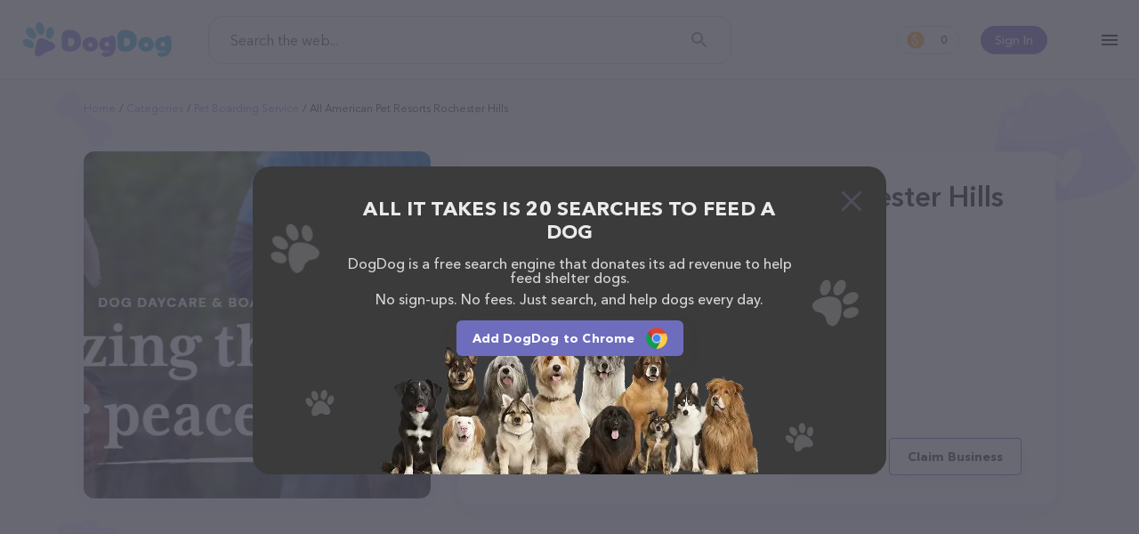

--- FILE ---
content_type: text/css; charset=UTF-8
request_url: https://www.dogdog.org/public/css/plp/view.page.min.css?v=1.8.67+20260202-1457_dogdogV3
body_size: 34172
content:
.form-control,.menu-container .profile-container .sign-in>a,.menu-container .profile-container .sign-up>a,.menu-container .hamburger-menu .hamburger-container .hamburger-content{font-family:Avenir,Helvetica,Arial,sans-serif;-moz-osx-font-smoothing:grayscale;-webkit-font-smoothing:antialiased}html{overflow:auto}html,body{margin:0;overflow-x:hidden;font-family:Avenir,Helvetica,Arial,sans-serif;-moz-osx-font-smoothing:grayscale;-webkit-font-smoothing:antialiased;min-width:320px}*{-moz-box-sizing:border-box;box-sizing:border-box}html.lock-scroll{overflow:hidden !important;position:relative !important;height:100% !important}html.lock-scroll body{overflow:hidden !important;position:relative !important;height:100% !important}img{border:0}a{-webkit-tap-highlight-color:transparent}a,a:visited{text-decoration:none;text-transform:none;color:#177cb5}a:hover,a:visited:hover{text-decoration:underline}a.skip-main{left:-999px;position:absolute;top:auto;width:1px;height:1px;overflow:hidden;z-index:-999}.hidden{display:none !important}@media(min-width: 768px){.hidden-min-md{display:none !important}}.l--content{position:relative;margin:0 auto;max-width:1440px;padding:0 24px;min-width:320px}@media(min-width: 0px)and (max-width: 575px){.l--content{padding:0 16px}}.text-right{text-align:right}.text-left{text-align:left}.text-nowrap{white-space:nowrap}header,main,footer{display:block}main{overflow:hidden;min-height:calc(100vh - var(--header-height, 0px) - var(--footer-height, 0px))}@media(min-width: 0px)and (max-width: 991px){main{min-height:calc(100vh - var(--header-height, 0px) - var(--footer-height, 0px))}}header.theme-full+main{min-height:calc(100vh - var(--footer-height, 0px))}.text-align-right{text-align:right}:root{--header-height: 89px}@media(min-width: 0px)and (max-width: 991px){:root{--header-height: 137px}}@media(min-width: 0px)and (max-width: 575px){:root{--header-height: 108px}}@keyframes show-menu-content{0%{transform:translate(100%, 0)}100%{transform:translate(0, 0)}}@keyframes hide-menu-content{0%{transform:translate(0, 0)}100%{transform:translate(100%, 0)}}@keyframes substrate-open-left{0%{transform:skew(-10deg);transform-origin:0 100%}100%{transform:skew(0deg);transform-origin:0 0}}@keyframes substrate-close-left{0%{transform:skew(0deg);transform-origin:0 0}100%{transform:skew(-10deg);transform-origin:0 100%}}body{overflow:visible;position:relative;left:0;transition-property:left;transition-duration:681.8181818182ms;transition-delay:187.5ms}main{padding-top:var(--header-height)}header.theme-small+main,header.theme-transparent-white+main{padding-top:0}.hamburger-expanded body{transition-duration:681.8181818182ms;transition-delay:0s;left:max(-20%, -360px)}.hamburger-expanded.lock-scroll{overflow:hidden scroll !important}.menu-container{order:4}@media(min-width: 0px)and (max-width: 991px){.menu-container{order:3}}.menu-container .hamburger-menu .hamburger-icon{cursor:pointer;display:block;background-image:url("data:image/svg+xml;charset=UTF-8,%3csvg width='18' height='12' viewBox='0 0 18 12' fill='none' xmlns='http://www.w3.org/2000/svg'%3e%3cpath d='M0 12H18V10H0V12ZM0 7H18V5H0V7ZM0 0V2H18V0H0Z' fill='black'/%3e%3c/svg%3e");background-repeat:no-repeat;background-position:center;width:24px;height:24px;box-sizing:content-box;margin:-8px -15px -8px 8px;padding:12px}@media(min-width: 0px)and (max-width: 575px){.menu-container .hamburger-menu .hamburger-icon{margin:-12px}}.menu-container .hamburger-menu .hamburger-container{position:fixed;top:0;bottom:0;z-index:10;right:0;transform:translate(100%, 0);overflow:visible;max-width:880px;min-width:540px;width:50%}@media(min-width: 0px)and (max-width: 767px){.menu-container .hamburger-menu .hamburger-container{max-width:none;width:100%}}@media(min-width: 0px)and (max-width: 575px){.menu-container .hamburger-menu .hamburger-container{min-width:320px}}.menu-container .hamburger-menu .hamburger-container .substrate{background-color:#45bef2;height:100%;position:absolute;left:0;right:-100%;transform-origin:0 0}.menu-container .hamburger-menu .hamburger-container .blackout{position:fixed;height:100%;width:1000%;right:0;background-color:#111c2e;z-index:-1;opacity:0;visibility:hidden}.menu-container .hamburger-menu .hamburger-container.collapsed{transform:translate(0, 0);animation:hide-menu-content 750ms 187.5ms forwards}.menu-container .hamburger-menu .hamburger-container.collapsed .substrate{animation:substrate-close-left 750ms 187.5ms forwards}.menu-container .hamburger-menu .hamburger-container.collapsed .blackout{visibility:hidden;opacity:0;transition:opacity 500ms,visibility;transition-delay:0s,500ms}.menu-container .hamburger-menu .hamburger-container.collapsed .animation-movable{transform:translate(0, 0)}.menu-container .hamburger-menu .hamburger-container.collapsed .animation-movable:nth-child(1){animation:hide-menu-content 750ms 75ms forwards}.menu-container .hamburger-menu .hamburger-container.collapsed .animation-movable:nth-child(2){animation:hide-menu-content 750ms 75ms forwards}.menu-container .hamburger-menu .hamburger-container.collapsed .animation-movable:nth-child(3){animation:hide-menu-content 750ms 0ms forwards}.menu-container .hamburger-menu .hamburger-container.collapsed .animation-movable-item{transform:translate(0, 0)}.menu-container .hamburger-menu .hamburger-container.collapsed .animation-movable-item:nth-child(1){animation:hide-menu-content 750ms 115.3846153846ms forwards}.menu-container .hamburger-menu .hamburger-container.collapsed .animation-movable-item:nth-child(2){animation:hide-menu-content 750ms 93.75ms forwards}.menu-container .hamburger-menu .hamburger-container.collapsed .animation-movable-item:nth-child(3){animation:hide-menu-content 750ms 75ms forwards}.menu-container .hamburger-menu .hamburger-container.collapsed .animation-movable-item:nth-child(4){animation:hide-menu-content 750ms 53.5714285714ms forwards}.menu-container .hamburger-menu .hamburger-container.collapsed .animation-movable-item:nth-child(5){animation:hide-menu-content 750ms 37.5ms forwards}.menu-container .hamburger-menu .hamburger-container.collapsed .animation-movable-item:nth-child(6){animation:hide-menu-content 750ms 26.7857142857ms forwards}.menu-container .hamburger-menu .hamburger-container.collapsed .animation-movable-item:nth-child(7){animation:hide-menu-content 750ms 18.75ms forwards}.menu-container .hamburger-menu .hamburger-container.collapsed .animation-movable-item:nth-child(8){animation:hide-menu-content 750ms 10.4166666667ms forwards}.menu-container .hamburger-menu .hamburger-container.collapsed .animation-movable-item:nth-child(9){animation:hide-menu-content 750ms 5.3571428571ms forwards}.menu-container .hamburger-menu .hamburger-container.expanded{transform:translate(100%, 0);animation:show-menu-content 750ms forwards}.menu-container .hamburger-menu .hamburger-container.expanded .substrate{animation:substrate-open-left 750ms forwards}.menu-container .hamburger-menu .hamburger-container.expanded .blackout{visibility:visible;opacity:.45;transition:opacity 500ms;transition-delay:0s}.menu-container .hamburger-menu .hamburger-container.expanded .animation-movable{transform:translate(100%, 0)}.menu-container .hamburger-menu .hamburger-container.expanded .animation-movable:nth-child(1){animation:show-menu-content 750ms 0ms forwards}.menu-container .hamburger-menu .hamburger-container.expanded .animation-movable:nth-child(2){animation:show-menu-content 750ms 0ms forwards}.menu-container .hamburger-menu .hamburger-container.expanded .animation-movable:nth-child(3){animation:show-menu-content 750ms 75ms forwards}.menu-container .hamburger-menu .hamburger-container.expanded .animation-movable-item{transform:translate(100%, 0)}.menu-container .hamburger-menu .hamburger-container.expanded .animation-movable-item:nth-child(1){animation:show-menu-content 750ms 37.5ms forwards}.menu-container .hamburger-menu .hamburger-container.expanded .animation-movable-item:nth-child(2){animation:show-menu-content 750ms 53.5714285714ms forwards}.menu-container .hamburger-menu .hamburger-container.expanded .animation-movable-item:nth-child(3){animation:show-menu-content 750ms 75ms forwards}.menu-container .hamburger-menu .hamburger-container.expanded .animation-movable-item:nth-child(4){animation:show-menu-content 750ms 93.75ms forwards}.menu-container .hamburger-menu .hamburger-container.expanded .animation-movable-item:nth-child(5){animation:show-menu-content 750ms 115.3846153846ms forwards}.menu-container .hamburger-menu .hamburger-container.expanded .animation-movable-item:nth-child(6){animation:show-menu-content 750ms 150ms forwards}.menu-container .hamburger-menu .hamburger-container.expanded .animation-movable-item:nth-child(7){animation:show-menu-content 750ms 187.5ms forwards}.menu-container .hamburger-menu .hamburger-container.expanded .animation-movable-item:nth-child(8){animation:show-menu-content 750ms 250ms forwards}.menu-container .hamburger-menu .hamburger-container.expanded .animation-movable-item:nth-child(9){animation:show-menu-content 750ms 300ms forwards}.menu-container .hamburger-menu .hamburger-container .hamburger-content{overflow:auto;padding-top:80px;width:100%;height:100%;min-width:320px;position:relative;display:flex;flex-direction:column;overflow-x:hidden}.menu-container .hamburger-menu .hamburger-container .hamburger-content .close{position:absolute;cursor:pointer;display:block;width:17px;height:17px;background-image:url("data:image/svg+xml;charset=UTF-8,%3csvg width='17' height='17' viewBox='0 0 20 21' fill='none' xmlns='http://www.w3.org/2000/svg'%3e%3cpath d='M18.3652 18.9512L1.39467 1.98061' stroke='white' stroke-width='3'/%3e%3cpath d='M18.3652 1.98047L1.39467 18.951' stroke='white' stroke-width='3'/%3e%3c/svg%3e");padding:24px;background-repeat:no-repeat;background-position:center;right:20px;top:20px}@media(min-width: 0px)and (max-width: 991px){.menu-container .hamburger-menu .hamburger-container .hamburger-content .close{top:12px}}@media(min-width: 0px)and (max-width: 575px){.menu-container .hamburger-menu .hamburger-container .hamburger-content .close{right:4px;top:0}}.menu-container .hamburger-menu .hamburger-container .hamburger-content .login-container .sign-in,.menu-container .hamburger-menu .hamburger-container .hamburger-content .login-container .sign-out,.menu-container .hamburger-menu .hamburger-container .hamburger-content .login-container .sign-up{margin:8px 0}.menu-container .hamburger-menu .hamburger-container .hamburger-content .login-container .sign-in>a,.menu-container .hamburger-menu .hamburger-container .hamburger-content .login-container .sign-out>a,.menu-container .hamburger-menu .hamburger-container .hamburger-content .login-container .sign-up>a{font-style:normal;font-weight:600;font-size:14px;line-height:20px;text-align:center;border:1px solid #1ea1ec;border-radius:40px;color:#fff;display:block;padding:5px 0}.menu-container .hamburger-menu .hamburger-container .hamburger-content .login-container .sign-up>a{background-color:#1ea1ec;color:#fff}.menu-container .hamburger-menu .hamburger-container .hamburger-content .content-container{margin:0;padding:0 34px 0 48px}@media(min-width: 0px)and (max-width: 575px){.menu-container .hamburger-menu .hamburger-container .hamburger-content .content-container{padding:0 32px 0 32px}}@media(min-width: 0px)and (max-width: 420px){.menu-container .hamburger-menu .hamburger-container .hamburger-content .content-container{padding:0 16px 0 16px}}.menu-container .hamburger-menu .hamburger-container .hamburger-content .content-container hr{height:1px;color:#7cd7ff;border:none;background-color:#7cd7ff;margin:8px 0}.menu-container .hamburger-menu .hamburger-container .hamburger-content .footer-container{margin:auto 48px 8px}@media(min-width: 0px)and (max-width: 575px){.menu-container .hamburger-menu .hamburger-container .hamburger-content .footer-container{margin:auto 32px 8px}}@media(min-width: 0px)and (max-width: 420px){.menu-container .hamburger-menu .hamburger-container .hamburger-content .footer-container{margin:auto 16px 8px}}.menu-container .hamburger-menu .hamburger-container .hamburger-content .footer-container .extension{margin:56px 0 32px;display:flex;flex-wrap:wrap}.menu-container .hamburger-menu .hamburger-container .hamburger-content .footer-container .extension .extension-install-link{display:inline-flex;align-items:center;font-style:normal;font-weight:500;font-size:18px;line-height:24px;color:#daf2fc;margin-right:40px;margin-bottom:24px}.menu-container .hamburger-menu .hamburger-container .hamburger-content .footer-container .extension .extension-install-link:before{content:"";display:inline-block;width:56px;height:56px;background-color:#fff;background-repeat:no-repeat;background-position:center;border:1px solid #d3d4d8;border-radius:50%;margin:0 16px 0 0}.menu-container .hamburger-menu .hamburger-container .hamburger-content .footer-container .extension .extension-install-link.extension-chrome:before{background-image:url("/public/images/icons/chrome.svg");background-size:32px 32px}.menu-container .hamburger-menu .hamburger-container .hamburger-content .footer-container .extension .extension-install-link.extension-firefox:before{background-image:url("/public/images/icons/firefox.svg");background-size:36px 36px}.menu-container .hamburger-menu .hamburger-container .hamburger-content .footer-container .extension .extension-install-link.extension-edge:before{background-image:url("/public/images/icons/edge.svg");background-size:36px 36px}.menu-container .hamburger-menu .hamburger-container .hamburger-content .footer-container .extension .market-links{max-width:340px;display:grid;grid-template-columns:repeat(2, 1fr);justify-items:center;align-items:center;grid-gap:32px;margin-bottom:24px;text-align:center}@media(min-width: 0px)and (max-width: 420px){.menu-container .hamburger-menu .hamburger-container .hamburger-content .footer-container .extension .market-links{grid-template-columns:1fr;grid-gap:16px}}.menu-container .hamburger-menu .hamburger-container .hamburger-content .footer-container .extension .market-links__item{width:154px;height:48px;border-radius:6px}.menu-container .hamburger-menu .hamburger-container .hamburger-content .footer-container .extension .market-links__item_app-store{background-image:url("/public/images/kibble/appstore.svg")}.menu-container .hamburger-menu .hamburger-container .hamburger-content .footer-container .extension .market-links__item_google-play{background-image:url("/public/images/kibble/googleplay.svg")}.menu-container .hamburger-menu .hamburger-container .hamburger-content .footer-container .social-links{margin:0 -11px}.menu-container .hamburger-menu .hamburger-container .hamburger-content .footer-container .social-links a{display:inline-block;text-align:center;vertical-align:bottom;padding:11px;margin:0}.menu-container .hamburger-menu .hamburger-container .hamburger-content .footer-container .social-links a:before{display:block;width:24px;height:24px;border-radius:50%;border:1px solid #fff}.menu-container .hamburger-menu .hamburger-container .hamburger-content .footer-container .social-links a.facebook:before{content:"";font-family:"symbols";font-size:14px;font-style:normal;font-weight:normal;font-variant:normal;text-transform:none;line-height:1;-moz-osx-font-smoothing:grayscale;-webkit-font-smoothing:antialiased;color:#fff;line-height:24px}.menu-container .hamburger-menu .hamburger-container .hamburger-content .footer-container .social-links a.instagram:before{content:"";font-family:"symbols";font-size:14px;font-style:normal;font-weight:normal;font-variant:normal;text-transform:none;line-height:1;-moz-osx-font-smoothing:grayscale;-webkit-font-smoothing:antialiased;color:#fff;line-height:24px}.menu-container .hamburger-menu .hamburger-container .hamburger-content .footer-container .social-links a.twitter:before{content:"";font-family:"symbols";font-size:19px;font-style:normal;font-weight:normal;font-variant:normal;text-transform:none;line-height:1;-moz-osx-font-smoothing:grayscale;-webkit-font-smoothing:antialiased;color:#fff;line-height:24px}.menu-container .hamburger-menu .hamburger-container .hamburger-content .footer-container .social-links a.pinterest:before{content:"";font-family:"symbols";font-size:18px;font-style:normal;font-weight:normal;font-variant:normal;text-transform:none;line-height:1;-moz-osx-font-smoothing:grayscale;-webkit-font-smoothing:antialiased;color:#fff;line-height:26px}.menu-container .hamburger-menu .hamburger-container .hamburger-content .footer-container .social-links a.tiktok:before{content:"";background-image:url("data:image/svg+xml,%3Csvg xmlns='http://www.w3.org/2000/svg' viewBox='0 0 2859 3333' shape-rendering='geometricPrecision' text-rendering='geometricPrecision' image-rendering='optimizeQuality' fill-rule='evenodd' fill='%23FFFFFF' clip-rule='evenodd'%3E%3Cpath d='M2081 0c55 473 319 755 778 785v532c-266 26-499-61-770-225v995c0 1264-1378 1659-1932 753-356-583-138-1606 1004-1647v561c-87 14-180 36-265 65-254 86-398 247-358 531 77 544 1075 705 992-358V1h551z'%3E%3C/path%3E%3C/svg%3E");color:#fff;line-height:26px;background-size:14px;background-repeat:no-repeat;background-position:center}.menu-container .hamburger-menu .hamburger-container .hamburger-content .footer-container .social-links a.tiktok:hover:before{background-image:url("data:image/svg+xml,%3Csvg xmlns='http://www.w3.org/2000/svg' viewBox='0 0 2859 3333' shape-rendering='geometricPrecision' text-rendering='geometricPrecision' image-rendering='optimizeQuality' fill-rule='evenodd' fill='%238381e0' clip-rule='evenodd'%3E%3Cpath d='M2081 0c55 473 319 755 778 785v532c-266 26-499-61-770-225v995c0 1264-1378 1659-1932 753-356-583-138-1606 1004-1647v561c-87 14-180 36-265 65-254 86-398 247-358 531 77 544 1075 705 992-358V1h551z'%3E%3C/path%3E%3C/svg%3E")}.menu-container .hamburger-menu .hamburger-container .hamburger-content .footer-container .social-links a:hover{text-decoration:unset}.menu-container .hamburger-menu .hamburger-container .hamburger-content .footer-container .social-links a:hover:before{background-color:#fff;color:#45bef2}.menu-container .hamburger-menu .hamburger-container .hamburger-content .footer-container .copyright{color:#fff;font-style:normal;font-weight:normal;font-size:14px;margin:18px 0}@media(min-width: 0px)and (max-width: 991px){.menu-container .profile-container{display:none}}.menu-container .profile-container .sign-in,.menu-container .profile-container .sign-up{margin:0;line-height:20px}.menu-container .profile-container .sign-in>a,.menu-container .profile-container .sign-up>a{font-style:normal;font-weight:600;font-size:14px;line-height:inherit;display:inline-block;margin:0}.menu-container .profile-container .sign-in{float:left;padding:5px 16px}.menu-container .profile-container .sign-in>a{color:#1ea1ec}.menu-container .profile-container .sign-up{float:right}.menu-container .profile-container .sign-up>a{color:#fff;background:#1ea1ec;border-radius:40px;padding:6px 18px}header{position:relative;top:0;left:0;background:#fff;border-bottom:1px solid #e2e2e6;z-index:10}header a:hover{text-decoration:underline}header #header-container{display:flex;flex-direction:row;height:var(--header-height);align-items:center;flex-wrap:wrap;justify-content:normal;padding:0}@media(min-width: 0px)and (max-width: 991px){header #header-container{padding:10px 0 6px}}@media(min-width: 0px)and (max-width: 575px){header #header-container{padding:8px 0 8px}}header #header-container .logo-container{padding-right:25px;order:1}@media(min-width: 0px)and (max-width: 991px){header #header-container .logo-container{padding-right:0;order:2;flex:1}}header #header-container .logo-container .logo-search-kibble{width:170px;height:20px;min-width:170px;margin:0 auto}header #header-container .logo-container .logo-search-kibble a{display:block}header #header-container .logo-container .logo-search-kibble img{width:100%;display:block;height:auto}header #header-container .search-container{flex:1;order:2}@media(min-width: 0px)and (max-width: 991px){header #header-container .search-container{order:4;min-width:100%;margin-top:8px}header #header-container .search-container .form-container{max-width:none}}header #header-container .counter-container{text-align:right;margin-left:auto;order:3}@media(min-width: 0px)and (max-width: 991px){header #header-container .counter-container{flex:0 8%;order:1}}header .menu-items{list-style:none;margin:0;padding:0}header .menu-items .menu-item{font-family:Avenir,Helvetica,Arial,sans-serif;-moz-osx-font-smoothing:grayscale;-webkit-font-smoothing:antialiased;font-style:normal;font-weight:700;font-size:32px;line-height:68px;line-height:clamp(56px, calc(10vh - 34px), 68px)}@media(min-width: 0px)and (max-width: 575px){header .menu-items .menu-item{font-size:24px}}header .menu-items .menu-item>a{display:inline-block;font-family:inherit;font-style:inherit;font-weight:inherit;font-size:inherit;line-height:inherit;color:#fff}header .earn-status{background:#fff;border:1px solid #e0e0e0;border-radius:40px;position:relative;padding:3px 10px 3px 45px;min-width:70px;min-height:32px;text-align:center;text-decoration:none;white-space:nowrap;display:inline-block;vertical-align:bottom}@media(min-width: 992px){header .earn-status{margin:0 0 0 28px}}header .earn-status:hover{background-color:#f7f7f7;text-decoration:none}header .earn-status:before{content:"";background-image:url("data:image/svg+xml,%3Csvg width='24' height='13' viewBox='0 0 24 13' fill='none' xmlns='http://www.w3.org/2000/svg'%3E%3Cpath d='M20.887 3.66233C20.887 3.66233 20.0899 1.47314 12.0458 1.47314C4.32699 1.47314 3.20457 3.66233 3.20457 3.66233L0.355503 8.00862C-0.460161 9.25279 0.187316 10.8806 1.68976 11.3287C3.69008 11.925 6.96157 12.5217 12.0458 12.5217C16.6692 12.5217 20.1018 11.8333 22.2884 11.196C23.8032 10.7547 24.4653 9.12126 23.6447 7.86938L20.887 3.66233Z' fill='%2391D6F3'/%3E%3Cpath d='M11.9999 5.15601C16.678 5.15601 20.4705 4.33158 20.4705 3.31458C20.4705 2.29759 16.678 1.47314 11.9999 1.47314C7.32169 1.47314 3.5293 2.29759 3.5293 3.31458C3.5293 4.33158 7.32169 5.15601 11.9999 5.15601Z' fill='%2330B7F1'/%3E%3Cpath d='M16.6278 1.72039C15.1297 0.758427 13.1928 0.0333684 11.4731 0.000824758C9.84806 -0.0296193 8.54343 0.787122 7.58384 1.72809C6.31203 2.97524 5.64697 4.44005 5.64697 4.44005C7.15631 4.87572 9.49911 5.15601 12.1326 5.15601C15.0381 5.15601 17.5904 4.81483 19.0587 4.30008C18.7793 3.44765 17.85 2.50528 16.6278 1.72039Z' fill='%23BC7267'/%3E%3C/svg%3E%0A");background-repeat:no-repeat;display:block;position:absolute;width:24px;height:13px;top:9px;left:10px}header .earn-status .kibble-count{font-family:Avenir,Helvetica,Arial,sans-serif;-moz-osx-font-smoothing:grayscale;-webkit-font-smoothing:antialiased;font-style:normal;font-weight:500;font-size:12px;line-height:24px;color:#000;display:inline-block}header.theme-full{position:fixed;top:0;width:100%}@media(min-width: 1440px){header.theme-full .l--content{position:static}}@media(min-width: 1440px){header.theme-full #header-container .menu-container{position:absolute;right:24px}}@media(min-width: 1440px){header.theme-full #header-container .counter-container{position:absolute;right:65px}}header.theme-transparent{background:transparent;position:fixed;top:0;width:100%;border-bottom:1px solid rgba(226,226,230,0);transition:all .2s}@media(min-width: 1440px){header.theme-transparent .l--content{position:static}}header.theme-transparent .search-container{opacity:0;pointer-events:none;transition:opacity .2s}header.theme-transparent.header-after-scroll{background:#fff;border-bottom:1px solid #e2e2e6}header.theme-transparent.header-after-scroll .search-container{opacity:1;pointer-events:all}@media(min-width: 1440px){header.theme-transparent #header-container .menu-container{position:absolute;right:24px}}@media(min-width: 1440px){header.theme-transparent #header-container .counter-container{position:absolute;right:65px}}header.theme-transparent-white{background:transparent;position:fixed;top:0;width:100%;border-bottom:1px solid rgba(226,226,230,0);transition:all .2s}header.theme-transparent-white .menu-container .hamburger-menu .hamburger-icon{background-image:url("data:image/svg+xml;charset=UTF-8,%3csvg width='18' height='12' viewBox='0 0 18 12' fill='none' xmlns='http://www.w3.org/2000/svg'%3e%3cpath d='M0 12H18V10H0V12ZM0 7H18V5H0V7ZM0 0V2H18V0H0Z' fill='white'/%3e%3c/svg%3e");background-repeat:no-repeat;background-position:center;transition:all .2s}header.theme-transparent-white .search-container{opacity:0;pointer-events:none;transition:opacity .2s}header.theme-transparent-white.header-after-scroll{background:#fff;border-bottom:1px solid #e2e2e6}header.theme-transparent-white.header-after-scroll .menu-container .hamburger-menu .hamburger-icon{background-image:url("data:image/svg+xml;charset=UTF-8,%3csvg width='18' height='12' viewBox='0 0 18 12' fill='none' xmlns='http://www.w3.org/2000/svg'%3e%3cpath d='M0 12H18V10H0V12ZM0 7H18V5H0V7ZM0 0V2H18V0H0Z' fill='black'/%3e%3c/svg%3e");background-repeat:no-repeat;background-position:center}header.theme-transparent-white.header-after-scroll .search-container{opacity:1;pointer-events:all}header.theme-small{border-bottom:0}@media(min-width: 576px){header.theme-small{background:none;position:absolute;z-index:10;right:0%}}header.theme-small .l--content{max-width:none}header.theme-small #header-container{height:64px;align-items:flex-end;padding-bottom:4px}@media(min-width: 0px)and (max-width: 991px){header.theme-small #header-container{padding-bottom:12px}}@media(min-width: 0px)and (max-width: 575px){header.theme-small #header-container{align-items:flex-start}}header.theme-small #header-container .menu-container .hamburger-icon{margin-bottom:-8px}@media(min-width: 0px)and (max-width: 575px){header.theme-small #header-container .menu-container .hamburger-icon{margin:-8px -12px 0 8px}}header.theme-small #header-container .logo-container{display:none}header.theme-small #header-container .search-container{display:none}header.theme-small+*{--header-height: 64px}.counter-container .earn-status:before{background-image:url("https://www.dogdog.org/cloudinary/image/upload/f_auto,q_auto/v1634551035/dogdog/sponsors/coin.png");background-position:center;background-size:contain;background-repeat:no-repeat;width:20px;height:20px;top:5px}main{padding-top:unset}.hamburger-expanded body{left:0}.profile-container{order:4;margin:0 0 0 24px}@media(min-width: 0px)and (max-width: 991px){.profile-container{order:2}}@media(min-width: 0px)and (max-width: 575px){.profile-container{margin-left:12px}}@media(min-width: 0px)and (max-width: 420px){.profile-container.user-unauth{margin-left:4px}}.profile-container .user-dropdown{position:relative}.profile-container .user-dropdown input{display:none}.profile-container .user-dropdown label .user-dropdown-menu-wrap{display:none;position:absolute;top:100%;width:190px;left:50%;transform:translate(-50%, 0%);z-index:20;padding-top:12px}@media(min-width: 0px)and (max-width: 575px){.profile-container .user-dropdown label .user-dropdown-menu-wrap{transform:translate(-70%, 0%)}}@media(hover: hover){.profile-container .user-dropdown label:hover .user-dropdown-menu-wrap{display:block}}.profile-container .user-dropdown label .user-dropdown-menu{background:#8381e0;border-radius:8px;padding:0 !important;color:#fff;text-align:center;font-style:normal;font-weight:600;font-size:14px;margin:0;overflow:hidden;box-shadow:0 0 3px rgba(0,0,0,.15),0 0 8px rgba(0,0,0,.05),0 0 5px rgba(12,30,56,.12)}.profile-container .user-dropdown label .user-dropdown-menu .item{list-style:none}.profile-container .user-dropdown label .user-dropdown-menu .item:hover{background:#716fd2}.profile-container .user-dropdown label .user-dropdown-menu a{display:inline-block;width:100%;color:inherit;font:inherit;padding:6px 0}.profile-container .user-dropdown label .user-dropdown-menu:before,.profile-container .user-dropdown label .user-dropdown-menu:after{z-index:-1;content:"";position:absolute;box-sizing:border-box;width:0;height:0;left:50%;top:12px;transform:translate(-50%, -50%) rotate(135deg);box-shadow:0 0 3px rgba(0,0,0,.15),0 0 8px rgba(0,0,0,.05),0 0 5px rgba(12,30,56,.12);border:5px solid;border-color:transparent transparent #8381e0 #8381e0}@media(min-width: 0px)and (max-width: 575px){.profile-container .user-dropdown label .user-dropdown-menu:before,.profile-container .user-dropdown label .user-dropdown-menu:after{left:70%}}.profile-container .user-dropdown label .user-dropdown-menu:after{box-shadow:none;z-index:1}.profile-container .user-dropdown input:checked+label:before{z-index:18;content:"";position:fixed;width:100%;height:100%;left:0;top:0}.profile-container .user-dropdown input:checked+label .user-dropdown-menu-wrap{display:block}.profile-container .user-sign-in .sign-in-btn{background:#6e6dbd;border-radius:40px;font-style:normal;font-weight:500;font-size:14px;color:#fff;line-height:20px;padding:6px 16px;display:inline-block}.profile-container .user-icon-text,.profile-container .user-icon-picture{box-sizing:border-box;width:32px;height:32px;border-radius:50%;cursor:pointer}.profile-container .user-icon-picture{background-size:cover}.profile-container .user-icon-text{background-color:#fff;border:1px solid #e0e0e0;text-align:center;font-size:14px;font-weight:400;line-height:30px;color:#000}.menu-container{order:5;margin-left:38px}@media(min-width: 0px)and (max-width: 991px){.menu-container{order:4}}@media(min-width: 0px)and (max-width: 575px){.menu-container{margin-left:18px}}@media(min-width: 0px)and (max-width: 420px){.menu-container{margin-left:4px}}.menu-container .hamburger-menu .hamburger-container .substrate{background-color:#8381e0}.menu-container .hamburger-menu .hamburger-container .hamburger-content .content-container hr{background-color:#fff}.menu-container .hamburger-menu .hamburger-container .hamburger-content .footer-container .extension span{max-width:155px}.menu-container .hamburger-menu .hamburger-container .hamburger-content .footer-container .extension .extension-install-link{color:#fff;max-width:254px}.menu-container .hamburger-menu .hamburger-container .hamburger-content .footer-container .extension .extension-install-link:before{flex:0 0 auto}.menu-container .hamburger-menu .hamburger-container .hamburger-content .footer-container .social-links a:hover:before{color:#8381e0}.menu-container .hamburger-menu .hamburger-container .hamburger-content .footer-container .language{right:0;position:fixed;bottom:20px}.menu-container .hamburger-menu .hamburger-container .hamburger-content .footer-container .language .language-select .select-options{bottom:100%;margin-bottom:4px;margin-top:0}.menu-container .hamburger-menu .hamburger-container .hamburger-content .footer-container .language .language-select.closed .select-options{margin-bottom:0}header.theme-small{top:auto}header #header-container{height:var(--header-height)}@media(min-width: 0px)and (max-width: 991px){header #header-container{padding:10px 0 6px}}header #header-container .logo-container .logo-search-kibble{width:170px;height:40px;min-width:100px;margin:0 15px 0 auto;display:flex;align-items:center}@media(min-width: 0px)and (max-width: 991px){header #header-container .logo-container .logo-search-kibble{width:150px;margin:0 auto}}@media(min-width: 0px)and (max-width: 575px){header #header-container .logo-container .logo-search-kibble{width:120px}}@media(min-width: 0px)and (max-width: 420px){header #header-container .logo-container .logo-search-kibble{width:100px;margin:0 auto}}@media(min-width: 0px)and (max-width: 991px){header #header-container .counter-container{margin-right:60px}}@media(min-width: 0px)and (max-width: 575px){header #header-container .counter-container{margin-right:16px}}@media(min-width: 0px)and (max-width: 420px){header #header-container .counter-container{margin-right:0}}header.theme-full{position:sticky}header.theme-full #header-container .counter-container{position:relative;right:0}@media(min-width: 1440px){header.theme-full #header-container .profile-container{position:relative;right:0;margin-right:max(calc((1600px - 100vw) / 2), 0px)}}@media(min-width: 1440px){header.theme-transparent #header-container .counter-container{position:absolute;right:160px}}@media(min-width: 1440px){header.theme-transparent #header-container .profile-container{position:absolute;right:104px}}@media(min-width: 1440px){header.theme-transparent #header-container .profile-container.user-unauth~.counter-container{right:204px}}@media(max-width: 350px){[lang=es] header.theme-full #header-container .profile-container .sign-in-btn{width:85px;text-overflow:ellipsis;overflow:hidden;white-space:nowrap;vertical-align:bottom}}:root{--footer-height: 80px}@media(min-width: 0px)and (max-width: 1199px){:root{--footer-height: 182px}}@media(min-width: 0px)and (max-width: 991px){:root{--footer-height: 442px}}@media(min-width: 0px)and (max-width: 767px){:root{--footer-height: 454px}}footer{background-color:#fff;font-family:Avenir,Helvetica,Arial,sans-serif;-moz-osx-font-smoothing:grayscale;-webkit-font-smoothing:antialiased;font-style:normal;font-weight:800;font-size:16px;color:#505565}@media(min-width: 0px)and (max-width: 767px){footer{font-size:14px}}footer #footer-container{display:flex;flex-direction:row;justify-content:space-between;align-items:center;min-height:80px;padding:8px 0}@media(min-width: 0px)and (max-width: 1199px){footer #footer-container{flex-direction:column}}footer #footer-container .left-block{float:left;order:1}@media(min-width: 0px)and (max-width: 1199px){footer #footer-container .left-block{order:2}}footer #footer-container .right-block{float:right;order:2}@media(min-width: 0px)and (max-width: 1199px){footer #footer-container .right-block{order:1}}footer #footer-container .copyright{font-weight:normal;text-align:center;padding:15px;margin:0 15px 0 -15px}@media(min-width: 0px)and (max-width: 1199px){footer #footer-container .copyright{margin:0}}footer #footer-container ul.footer-menu{list-style:none;margin:0 -15px;padding:0}@media(min-width: 0px)and (max-width: 1199px){footer #footer-container ul.footer-menu{text-align:center}}footer #footer-container ul.footer-menu li.menu-item{display:inline-block;padding:0 15px;font-weight:600}@media(min-width: 0px)and (max-width: 991px){footer #footer-container ul.footer-menu li.menu-item{text-align:center;display:block}}footer #footer-container ul.footer-menu li.menu-item a{display:inline-block;font-family:inherit;font-style:inherit;font-size:inherit;font-weight:inherit;line-height:inherit;color:inherit;padding:14px 0}@media(min-width: 0px)and (max-width: 991px){footer #footer-container ul.footer-menu li.menu-item a{min-width:48px}}@media(min-width: 0px)and (max-width: 767px){footer #footer-container ul.footer-menu li.menu-item a{padding:15px 0}}:root{--footer-height: 80px}@media(min-width: 0px)and (max-width: 1199px){:root{--footer-height: 117px}}@media(min-width: 0px)and (max-width: 991px){:root{--footer-height: 369px}}@media(min-width: 0px)and (max-width: 767px){:root{--footer-height: 354px}}footer{background-color:transparent;font-family:Avenir,Helvetica,Arial,sans-serif;-moz-osx-font-smoothing:grayscale;-webkit-font-smoothing:antialiased;font-style:normal;font-weight:800;font-size:16px;line-height:24px;color:#505565}@media(min-width: 0px)and (max-width: 767px){footer{font-size:14px}}@media(min-width: 0px)and (max-width: 1199px){footer #footer-container{flex-direction:column-reverse !important}}footer #footer-container .social-links{margin:0 8px;display:grid;grid-template-columns:repeat(4, 1fr);grid-gap:32px}footer #footer-container .social-links .link-item{width:28px;height:28px;background-size:contain;background-repeat:no-repeat;background-position:center}footer #footer-container .social-links .link-item.facebook{background-image:url("data:image/svg+xml,%3Csvg width='29' height='30' viewBox='0 0 29 30' fill='none' xmlns='http://www.w3.org/2000/svg'%3E%3Cpath d='M11.8519 29.0643C5.1358 27.8791 0 22.0322 0 15.0001C0 7.17783 6.4 0.777832 14.2222 0.777832C22.0444 0.777832 28.4444 7.17783 28.4444 15.0001C28.4444 22.0322 23.3086 27.8791 16.5926 29.0643L15.8025 28.4322H12.642L11.8519 29.0643Z' fill='url(%23paint0_linear)'/%3E%3Cpath d='M19.7532 18.9509L20.3853 15.0003H16.5927V12.2348C16.5927 11.1287 16.9877 10.2595 18.726 10.2595H20.5433V6.62495C19.5161 6.46692 18.41 6.3089 17.3828 6.3089C14.1433 6.3089 11.8519 8.28421 11.8519 11.8398V15.0003H8.29639V18.9509H11.8519V28.9854C12.6421 29.1435 13.4322 29.2225 14.2223 29.2225C15.0124 29.2225 15.8026 29.1435 16.5927 28.9854V18.9509H19.7532Z' fill='white'/%3E%3Cdefs%3E%3ClinearGradient id='paint0_linear' x1='14.2222' y1='28.2378' x2='14.2222' y2='0.777832' gradientUnits='userSpaceOnUse'%3E%3Cstop stop-color='%230062E0'/%3E%3Cstop offset='1' stop-color='%2319AFFF'/%3E%3C/linearGradient%3E%3C/defs%3E%3C/svg%3E%0A")}footer #footer-container .social-links .link-item.instagram{background-image:url("data:image/svg+xml,%3Csvg width='28' height='29' viewBox='0 0 28 29' fill='none' xmlns='http://www.w3.org/2000/svg'%3E%3Cpath d='M14.2234 0.666748C10.4816 0.666748 10.012 0.68311 8.54231 0.749992C7.07554 0.817162 6.07434 1.04938 5.19829 1.39011C4.29211 1.74203 3.52341 2.21279 2.75759 2.97893C1.99119 3.74477 1.52045 4.51349 1.16739 5.41941C0.825812 6.29577 0.59331 7.29729 0.52729 8.76353C0.461558 10.2332 0.444336 10.7031 0.444336 14.4451C0.444336 18.1871 0.460985 18.6552 0.527578 20.1249C0.595032 21.5917 0.827247 22.593 1.16768 23.469C1.51988 24.3752 1.99062 25.144 2.75673 25.9098C3.52227 26.6762 4.29096 27.1481 5.19657 27.5001C6.07319 27.8408 7.07467 28.073 8.54116 28.1402C10.0108 28.2071 10.4801 28.2234 14.2217 28.2234C17.9638 28.2234 18.432 28.2071 19.9016 28.1402C21.3684 28.073 22.3707 27.8408 23.2474 27.5001C24.1533 27.1481 24.9208 26.6762 25.6863 25.9098C26.4527 25.144 26.9235 24.3753 27.2765 23.4693C27.6153 22.593 27.8478 21.5915 27.9166 20.1252C27.9827 18.6555 27.9999 18.1871 27.9999 14.4451C27.9999 10.7031 27.9827 10.2335 27.9166 8.76382C27.8478 7.297 27.6153 6.29577 27.2765 5.4197C26.9235 4.51349 26.4527 3.74477 25.6863 2.97893C24.92 2.21251 24.1536 1.74175 23.2465 1.39011C22.3682 1.04938 21.3664 0.817162 19.8996 0.749992C18.43 0.68311 17.9621 0.666748 14.2191 0.666748H14.2234ZM12.9874 3.14972C13.3542 3.14915 13.7636 3.14972 14.2234 3.14972C17.9021 3.14972 18.3381 3.16292 19.7908 3.22895C21.1342 3.29037 21.8633 3.51485 22.3489 3.70344C22.9919 3.95317 23.4503 4.2517 23.9322 4.73394C24.4145 5.21618 24.713 5.67546 24.9633 6.31845C25.1519 6.80356 25.3766 7.53267 25.4378 8.87605C25.5038 10.3285 25.5181 10.7648 25.5181 14.4419C25.5181 18.119 25.5038 18.5553 25.4378 20.0078C25.3763 21.3512 25.1519 22.0803 24.9633 22.5654C24.7136 23.2084 24.4145 23.6662 23.9322 24.1482C23.45 24.6304 22.9922 24.929 22.3489 25.1787C21.8638 25.3682 21.1342 25.592 19.7908 25.6535C18.3384 25.7195 17.9021 25.7339 14.2234 25.7339C10.5444 25.7339 10.1084 25.7195 8.65598 25.6535C7.31263 25.5915 6.58355 25.367 6.09759 25.1784C5.45462 24.9287 4.99536 24.6302 4.51313 24.1479C4.0309 23.6657 3.73238 23.2075 3.48208 22.5643C3.2935 22.0791 3.06874 21.35 3.0076 20.0067C2.94158 18.5542 2.92838 18.1179 2.92838 14.4385C2.92838 10.7591 2.94158 10.3251 3.0076 8.87261C3.06903 7.52922 3.2935 6.80012 3.48208 6.31443C3.73181 5.67144 4.0309 5.21216 4.51313 4.72992C4.99536 4.24768 5.45462 3.94915 6.09759 3.69884C6.58326 3.50939 7.31263 3.28549 8.65598 3.22378C9.92699 3.16637 10.4196 3.14915 12.9874 3.14628V3.14972ZM21.5779 5.4375C20.6652 5.4375 19.9246 6.17722 19.9246 7.09032C19.9246 8.00314 20.6652 8.74373 21.5779 8.74373C22.4907 8.74373 23.2313 8.00314 23.2313 7.09032C23.2313 6.17751 22.4907 5.43692 21.5779 5.43692V5.4375ZM14.2234 7.36934C10.3159 7.36934 7.14787 10.5375 7.14787 14.4451C7.14787 18.3527 10.3159 21.5194 14.2234 21.5194C18.1309 21.5194 21.2978 18.3527 21.2978 14.4451C21.2978 10.5375 18.1306 7.36934 14.2231 7.36934H14.2234ZM14.2234 9.85231C16.7597 9.85231 18.816 11.9084 18.816 14.4451C18.816 16.9814 16.7597 19.0379 14.2234 19.0379C11.6868 19.0379 9.63077 16.9814 9.63077 14.4451C9.63077 11.9084 11.6868 9.85231 14.2234 9.85231V9.85231Z' fill='url(%23paint0_radial)'/%3E%3Cpath d='M14.2234 0.666748C10.4816 0.666748 10.012 0.68311 8.54231 0.749992C7.07554 0.817162 6.07434 1.04938 5.19829 1.39011C4.29211 1.74203 3.52341 2.21279 2.75759 2.97893C1.99119 3.74477 1.52045 4.51349 1.16739 5.41941C0.825812 6.29577 0.59331 7.29729 0.52729 8.76353C0.461558 10.2332 0.444336 10.7031 0.444336 14.4451C0.444336 18.1871 0.460985 18.6552 0.527578 20.1249C0.595032 21.5917 0.827247 22.593 1.16768 23.469C1.51988 24.3752 1.99062 25.144 2.75673 25.9098C3.52227 26.6762 4.29096 27.1481 5.19657 27.5001C6.07319 27.8408 7.07467 28.073 8.54116 28.1402C10.0108 28.2071 10.4801 28.2234 14.2217 28.2234C17.9638 28.2234 18.432 28.2071 19.9016 28.1402C21.3684 28.073 22.3707 27.8408 23.2474 27.5001C24.1533 27.1481 24.9208 26.6762 25.6863 25.9098C26.4527 25.144 26.9235 24.3753 27.2765 23.4693C27.6153 22.593 27.8478 21.5915 27.9166 20.1252C27.9827 18.6555 27.9999 18.1871 27.9999 14.4451C27.9999 10.7031 27.9827 10.2335 27.9166 8.76382C27.8478 7.297 27.6153 6.29577 27.2765 5.4197C26.9235 4.51349 26.4527 3.74477 25.6863 2.97893C24.92 2.21251 24.1536 1.74175 23.2465 1.39011C22.3682 1.04938 21.3664 0.817162 19.8996 0.749992C18.43 0.68311 17.9621 0.666748 14.2191 0.666748H14.2234ZM12.9874 3.14972C13.3542 3.14915 13.7636 3.14972 14.2234 3.14972C17.9021 3.14972 18.3381 3.16292 19.7908 3.22895C21.1342 3.29037 21.8633 3.51485 22.3489 3.70344C22.9919 3.95317 23.4503 4.2517 23.9322 4.73394C24.4145 5.21618 24.713 5.67546 24.9633 6.31845C25.1519 6.80356 25.3766 7.53267 25.4378 8.87605C25.5038 10.3285 25.5181 10.7648 25.5181 14.4419C25.5181 18.119 25.5038 18.5553 25.4378 20.0078C25.3763 21.3512 25.1519 22.0803 24.9633 22.5654C24.7136 23.2084 24.4145 23.6662 23.9322 24.1482C23.45 24.6304 22.9922 24.929 22.3489 25.1787C21.8638 25.3682 21.1342 25.592 19.7908 25.6535C18.3384 25.7195 17.9021 25.7339 14.2234 25.7339C10.5444 25.7339 10.1084 25.7195 8.65598 25.6535C7.31263 25.5915 6.58355 25.367 6.09759 25.1784C5.45462 24.9287 4.99536 24.6302 4.51313 24.1479C4.0309 23.6657 3.73238 23.2075 3.48208 22.5643C3.2935 22.0791 3.06874 21.35 3.0076 20.0067C2.94158 18.5542 2.92838 18.1179 2.92838 14.4385C2.92838 10.7591 2.94158 10.3251 3.0076 8.87261C3.06903 7.52922 3.2935 6.80012 3.48208 6.31443C3.73181 5.67144 4.0309 5.21216 4.51313 4.72992C4.99536 4.24768 5.45462 3.94915 6.09759 3.69884C6.58326 3.50939 7.31263 3.28549 8.65598 3.22378C9.92699 3.16637 10.4196 3.14915 12.9874 3.14628V3.14972ZM21.5779 5.4375C20.6652 5.4375 19.9246 6.17722 19.9246 7.09032C19.9246 8.00314 20.6652 8.74373 21.5779 8.74373C22.4907 8.74373 23.2313 8.00314 23.2313 7.09032C23.2313 6.17751 22.4907 5.43692 21.5779 5.43692V5.4375ZM14.2234 7.36934C10.3159 7.36934 7.14787 10.5375 7.14787 14.4451C7.14787 18.3527 10.3159 21.5194 14.2234 21.5194C18.1309 21.5194 21.2978 18.3527 21.2978 14.4451C21.2978 10.5375 18.1306 7.36934 14.2231 7.36934H14.2234ZM14.2234 9.85231C16.7597 9.85231 18.816 11.9084 18.816 14.4451C18.816 16.9814 16.7597 19.0379 14.2234 19.0379C11.6868 19.0379 9.63077 16.9814 9.63077 14.4451C9.63077 11.9084 11.6868 9.85231 14.2234 9.85231V9.85231Z' fill='url(%23paint1_radial)'/%3E%3Cdefs%3E%3CradialGradient id='paint0_radial' cx='0' cy='0' r='1' gradientUnits='userSpaceOnUse' gradientTransform='translate(7.76382 30.3459) rotate(-90) scale(27.3107 25.4001)'%3E%3Cstop stop-color='%23FFDD55'/%3E%3Cstop offset='0.1' stop-color='%23FFDD55'/%3E%3Cstop offset='0.5' stop-color='%23FF543E'/%3E%3Cstop offset='1' stop-color='%23C837AB'/%3E%3C/radialGradient%3E%3CradialGradient id='paint1_radial' cx='0' cy='0' r='1' gradientUnits='userSpaceOnUse' gradientTransform='translate(-4.17137 2.65188) rotate(78.6811) scale(12.208 50.3199)'%3E%3Cstop stop-color='%233771C8'/%3E%3Cstop offset='0.128' stop-color='%233771C8'/%3E%3Cstop offset='1' stop-color='%236600FF' stop-opacity='0'/%3E%3C/radialGradient%3E%3C/defs%3E%3C/svg%3E%0A")}footer #footer-container .social-links .link-item.twitter{background-image:url("data:image/svg+xml,%3Csvg width='32' height='32' viewBox='0 0 32 32' fill='none' xmlns='http://www.w3.org/2000/svg'%3E%3Cpath fill-rule='evenodd' clip-rule='evenodd' d='M27.4938 10.6094C27.5038 10.8674 27.5072 11.1253 27.5072 11.3833C27.5072 19.2055 22.0046 28.2358 11.9424 28.2358C8.85141 28.2358 5.97728 27.2506 3.55566 25.5736C3.98373 25.6205 4.41847 25.6558 4.85987 25.6558C7.42269 25.6558 9.78315 24.7057 11.6555 23.1107C9.26169 23.0755 7.24035 21.3516 6.54322 19.0061C6.87789 19.0765 7.22254 19.1118 7.575 19.1118C8.072 19.1118 8.55454 19.0415 9.01707 18.9008C6.51206 18.3613 4.62527 15.9689 4.62527 13.0957C4.62527 13.0605 4.62527 13.0487 4.62527 13.0253C5.36354 13.4592 6.20854 13.7288 7.1058 13.764C5.63593 12.6968 4.66972 10.8791 4.66972 8.82676C4.66972 7.74783 4.93879 6.7275 5.41244 5.84794C8.10979 9.43654 12.1425 11.7938 16.6889 12.0401C16.5955 11.6062 16.5477 11.1489 16.5477 10.6915C16.5477 7.41957 18.9971 4.7691 22.0191 4.7691C23.5923 4.7691 25.0133 5.48458 26.0106 6.63387C27.2592 6.37587 28.4289 5.88335 29.4874 5.20316C29.0771 6.587 28.211 7.74778 27.0791 8.47488C28.1865 8.33415 29.2428 8.01775 30.2223 7.54865C29.4874 8.73312 28.5623 9.77671 27.4938 10.6094Z' fill='%231EA1F2'/%3E%3C/svg%3E%0A")}@media(min-width: 0px)and (max-width: 1199px){footer #footer-container .social-links{margin:16px 0}}@media(min-width: 0px)and (max-width: 1400px){:root{--footer-height: 150px}}@media(min-width: 0px)and (max-width: 1199px){:root{--footer-height: 182px}}@media(min-width: 0px)and (max-width: 1400px){#footer-container{flex-direction:column-reverse !important}}#footer-container .social-links{display:grid;grid-template-columns:repeat(4, 1fr);grid-gap:32px}#footer-container .social-links .link-item{width:28px;height:28px;background-size:contain;background-repeat:no-repeat;background-position:center}#footer-container .social-links .link-item.facebook{background-image:url("data:image/svg+xml;charset=UTF-8,%3Csvg width='29' height='30' viewBox='0 0 29 30' fill='none' xmlns='http://www.w3.org/2000/svg'%3E%3Cpath d='M11.8519 29.0643C5.1358 27.8791 0 22.0322 0 15.0001C0 7.17783 6.4 0.777832 14.2222 0.777832C22.0444 0.777832 28.4444 7.17783 28.4444 15.0001C28.4444 22.0322 23.3086 27.8791 16.5926 29.0643L15.8025 28.4322H12.642L11.8519 29.0643Z' fill='url(%23paint0_linear)'/%3E%3Cpath d='M19.7532 18.9509L20.3853 15.0003H16.5927V12.2348C16.5927 11.1287 16.9877 10.2595 18.726 10.2595H20.5433V6.62495C19.5161 6.46692 18.41 6.3089 17.3828 6.3089C14.1433 6.3089 11.8519 8.28421 11.8519 11.8398V15.0003H8.29639V18.9509H11.8519V28.9854C12.6421 29.1435 13.4322 29.2225 14.2223 29.2225C15.0124 29.2225 15.8026 29.1435 16.5927 28.9854V18.9509H19.7532Z' fill='white'/%3E%3Cdefs%3E%3ClinearGradient id='paint0_linear' x1='14.2222' y1='28.2378' x2='14.2222' y2='0.777832' gradientUnits='userSpaceOnUse'%3E%3Cstop stop-color='%230062E0'/%3E%3Cstop offset='1' stop-color='%2319AFFF'/%3E%3C/linearGradient%3E%3C/defs%3E%3C/svg%3E%0A")}#footer-container .social-links .link-item.instagram{background-image:url("data:image/svg+xml;charset=UTF-8,%3Csvg width='28' height='29' viewBox='0 0 28 29' fill='none' xmlns='http://www.w3.org/2000/svg'%3E%3Cpath d='M14.2234 0.666748C10.4816 0.666748 10.012 0.68311 8.54231 0.749992C7.07554 0.817162 6.07434 1.04938 5.19829 1.39011C4.29211 1.74203 3.52341 2.21279 2.75759 2.97893C1.99119 3.74477 1.52045 4.51349 1.16739 5.41941C0.825812 6.29577 0.59331 7.29729 0.52729 8.76353C0.461558 10.2332 0.444336 10.7031 0.444336 14.4451C0.444336 18.1871 0.460985 18.6552 0.527578 20.1249C0.595032 21.5917 0.827247 22.593 1.16768 23.469C1.51988 24.3752 1.99062 25.144 2.75673 25.9098C3.52227 26.6762 4.29096 27.1481 5.19657 27.5001C6.07319 27.8408 7.07467 28.073 8.54116 28.1402C10.0108 28.2071 10.4801 28.2234 14.2217 28.2234C17.9638 28.2234 18.432 28.2071 19.9016 28.1402C21.3684 28.073 22.3707 27.8408 23.2474 27.5001C24.1533 27.1481 24.9208 26.6762 25.6863 25.9098C26.4527 25.144 26.9235 24.3753 27.2765 23.4693C27.6153 22.593 27.8478 21.5915 27.9166 20.1252C27.9827 18.6555 27.9999 18.1871 27.9999 14.4451C27.9999 10.7031 27.9827 10.2335 27.9166 8.76382C27.8478 7.297 27.6153 6.29577 27.2765 5.4197C26.9235 4.51349 26.4527 3.74477 25.6863 2.97893C24.92 2.21251 24.1536 1.74175 23.2465 1.39011C22.3682 1.04938 21.3664 0.817162 19.8996 0.749992C18.43 0.68311 17.9621 0.666748 14.2191 0.666748H14.2234ZM12.9874 3.14972C13.3542 3.14915 13.7636 3.14972 14.2234 3.14972C17.9021 3.14972 18.3381 3.16292 19.7908 3.22895C21.1342 3.29037 21.8633 3.51485 22.3489 3.70344C22.9919 3.95317 23.4503 4.2517 23.9322 4.73394C24.4145 5.21618 24.713 5.67546 24.9633 6.31845C25.1519 6.80356 25.3766 7.53267 25.4378 8.87605C25.5038 10.3285 25.5181 10.7648 25.5181 14.4419C25.5181 18.119 25.5038 18.5553 25.4378 20.0078C25.3763 21.3512 25.1519 22.0803 24.9633 22.5654C24.7136 23.2084 24.4145 23.6662 23.9322 24.1482C23.45 24.6304 22.9922 24.929 22.3489 25.1787C21.8638 25.3682 21.1342 25.592 19.7908 25.6535C18.3384 25.7195 17.9021 25.7339 14.2234 25.7339C10.5444 25.7339 10.1084 25.7195 8.65598 25.6535C7.31263 25.5915 6.58355 25.367 6.09759 25.1784C5.45462 24.9287 4.99536 24.6302 4.51313 24.1479C4.0309 23.6657 3.73238 23.2075 3.48208 22.5643C3.2935 22.0791 3.06874 21.35 3.0076 20.0067C2.94158 18.5542 2.92838 18.1179 2.92838 14.4385C2.92838 10.7591 2.94158 10.3251 3.0076 8.87261C3.06903 7.52922 3.2935 6.80012 3.48208 6.31443C3.73181 5.67144 4.0309 5.21216 4.51313 4.72992C4.99536 4.24768 5.45462 3.94915 6.09759 3.69884C6.58326 3.50939 7.31263 3.28549 8.65598 3.22378C9.92699 3.16637 10.4196 3.14915 12.9874 3.14628V3.14972ZM21.5779 5.4375C20.6652 5.4375 19.9246 6.17722 19.9246 7.09032C19.9246 8.00314 20.6652 8.74373 21.5779 8.74373C22.4907 8.74373 23.2313 8.00314 23.2313 7.09032C23.2313 6.17751 22.4907 5.43692 21.5779 5.43692V5.4375ZM14.2234 7.36934C10.3159 7.36934 7.14787 10.5375 7.14787 14.4451C7.14787 18.3527 10.3159 21.5194 14.2234 21.5194C18.1309 21.5194 21.2978 18.3527 21.2978 14.4451C21.2978 10.5375 18.1306 7.36934 14.2231 7.36934H14.2234ZM14.2234 9.85231C16.7597 9.85231 18.816 11.9084 18.816 14.4451C18.816 16.9814 16.7597 19.0379 14.2234 19.0379C11.6868 19.0379 9.63077 16.9814 9.63077 14.4451C9.63077 11.9084 11.6868 9.85231 14.2234 9.85231V9.85231Z' fill='url(%23paint0_radial)'/%3E%3Cpath d='M14.2234 0.666748C10.4816 0.666748 10.012 0.68311 8.54231 0.749992C7.07554 0.817162 6.07434 1.04938 5.19829 1.39011C4.29211 1.74203 3.52341 2.21279 2.75759 2.97893C1.99119 3.74477 1.52045 4.51349 1.16739 5.41941C0.825812 6.29577 0.59331 7.29729 0.52729 8.76353C0.461558 10.2332 0.444336 10.7031 0.444336 14.4451C0.444336 18.1871 0.460985 18.6552 0.527578 20.1249C0.595032 21.5917 0.827247 22.593 1.16768 23.469C1.51988 24.3752 1.99062 25.144 2.75673 25.9098C3.52227 26.6762 4.29096 27.1481 5.19657 27.5001C6.07319 27.8408 7.07467 28.073 8.54116 28.1402C10.0108 28.2071 10.4801 28.2234 14.2217 28.2234C17.9638 28.2234 18.432 28.2071 19.9016 28.1402C21.3684 28.073 22.3707 27.8408 23.2474 27.5001C24.1533 27.1481 24.9208 26.6762 25.6863 25.9098C26.4527 25.144 26.9235 24.3753 27.2765 23.4693C27.6153 22.593 27.8478 21.5915 27.9166 20.1252C27.9827 18.6555 27.9999 18.1871 27.9999 14.4451C27.9999 10.7031 27.9827 10.2335 27.9166 8.76382C27.8478 7.297 27.6153 6.29577 27.2765 5.4197C26.9235 4.51349 26.4527 3.74477 25.6863 2.97893C24.92 2.21251 24.1536 1.74175 23.2465 1.39011C22.3682 1.04938 21.3664 0.817162 19.8996 0.749992C18.43 0.68311 17.9621 0.666748 14.2191 0.666748H14.2234ZM12.9874 3.14972C13.3542 3.14915 13.7636 3.14972 14.2234 3.14972C17.9021 3.14972 18.3381 3.16292 19.7908 3.22895C21.1342 3.29037 21.8633 3.51485 22.3489 3.70344C22.9919 3.95317 23.4503 4.2517 23.9322 4.73394C24.4145 5.21618 24.713 5.67546 24.9633 6.31845C25.1519 6.80356 25.3766 7.53267 25.4378 8.87605C25.5038 10.3285 25.5181 10.7648 25.5181 14.4419C25.5181 18.119 25.5038 18.5553 25.4378 20.0078C25.3763 21.3512 25.1519 22.0803 24.9633 22.5654C24.7136 23.2084 24.4145 23.6662 23.9322 24.1482C23.45 24.6304 22.9922 24.929 22.3489 25.1787C21.8638 25.3682 21.1342 25.592 19.7908 25.6535C18.3384 25.7195 17.9021 25.7339 14.2234 25.7339C10.5444 25.7339 10.1084 25.7195 8.65598 25.6535C7.31263 25.5915 6.58355 25.367 6.09759 25.1784C5.45462 24.9287 4.99536 24.6302 4.51313 24.1479C4.0309 23.6657 3.73238 23.2075 3.48208 22.5643C3.2935 22.0791 3.06874 21.35 3.0076 20.0067C2.94158 18.5542 2.92838 18.1179 2.92838 14.4385C2.92838 10.7591 2.94158 10.3251 3.0076 8.87261C3.06903 7.52922 3.2935 6.80012 3.48208 6.31443C3.73181 5.67144 4.0309 5.21216 4.51313 4.72992C4.99536 4.24768 5.45462 3.94915 6.09759 3.69884C6.58326 3.50939 7.31263 3.28549 8.65598 3.22378C9.92699 3.16637 10.4196 3.14915 12.9874 3.14628V3.14972ZM21.5779 5.4375C20.6652 5.4375 19.9246 6.17722 19.9246 7.09032C19.9246 8.00314 20.6652 8.74373 21.5779 8.74373C22.4907 8.74373 23.2313 8.00314 23.2313 7.09032C23.2313 6.17751 22.4907 5.43692 21.5779 5.43692V5.4375ZM14.2234 7.36934C10.3159 7.36934 7.14787 10.5375 7.14787 14.4451C7.14787 18.3527 10.3159 21.5194 14.2234 21.5194C18.1309 21.5194 21.2978 18.3527 21.2978 14.4451C21.2978 10.5375 18.1306 7.36934 14.2231 7.36934H14.2234ZM14.2234 9.85231C16.7597 9.85231 18.816 11.9084 18.816 14.4451C18.816 16.9814 16.7597 19.0379 14.2234 19.0379C11.6868 19.0379 9.63077 16.9814 9.63077 14.4451C9.63077 11.9084 11.6868 9.85231 14.2234 9.85231V9.85231Z' fill='url(%23paint1_radial)'/%3E%3Cdefs%3E%3CradialGradient id='paint0_radial' cx='0' cy='0' r='1' gradientUnits='userSpaceOnUse' gradientTransform='translate(7.76382 30.3459) rotate(-90) scale(27.3107 25.4001)'%3E%3Cstop stop-color='%23FFDD55'/%3E%3Cstop offset='0.1' stop-color='%23FFDD55'/%3E%3Cstop offset='0.5' stop-color='%23FF543E'/%3E%3Cstop offset='1' stop-color='%23C837AB'/%3E%3C/radialGradient%3E%3CradialGradient id='paint1_radial' cx='0' cy='0' r='1' gradientUnits='userSpaceOnUse' gradientTransform='translate(-4.17137 2.65188) rotate(78.6811) scale(12.208 50.3199)'%3E%3Cstop stop-color='%233771C8'/%3E%3Cstop offset='0.128' stop-color='%233771C8'/%3E%3Cstop offset='1' stop-color='%236600FF' stop-opacity='0'/%3E%3C/radialGradient%3E%3C/defs%3E%3C/svg%3E%0A")}#footer-container .social-links .link-item.twitter{background-image:url("data:image/svg+xml;charset=UTF-8,%3Csvg width='32' height='32' viewBox='0 0 32 32' fill='none' xmlns='http://www.w3.org/2000/svg'%3E%3Cpath fill-rule='evenodd' clip-rule='evenodd' d='M27.4938 10.6094C27.5038 10.8674 27.5072 11.1253 27.5072 11.3833C27.5072 19.2055 22.0046 28.2358 11.9424 28.2358C8.85141 28.2358 5.97728 27.2506 3.55566 25.5736C3.98373 25.6205 4.41847 25.6558 4.85987 25.6558C7.42269 25.6558 9.78315 24.7057 11.6555 23.1107C9.26169 23.0755 7.24035 21.3516 6.54322 19.0061C6.87789 19.0765 7.22254 19.1118 7.575 19.1118C8.072 19.1118 8.55454 19.0415 9.01707 18.9008C6.51206 18.3613 4.62527 15.9689 4.62527 13.0957C4.62527 13.0605 4.62527 13.0487 4.62527 13.0253C5.36354 13.4592 6.20854 13.7288 7.1058 13.764C5.63593 12.6968 4.66972 10.8791 4.66972 8.82676C4.66972 7.74783 4.93879 6.7275 5.41244 5.84794C8.10979 9.43654 12.1425 11.7938 16.6889 12.0401C16.5955 11.6062 16.5477 11.1489 16.5477 10.6915C16.5477 7.41957 18.9971 4.7691 22.0191 4.7691C23.5923 4.7691 25.0133 5.48458 26.0106 6.63387C27.2592 6.37587 28.4289 5.88335 29.4874 5.20316C29.0771 6.587 28.211 7.74778 27.0791 8.47488C28.1865 8.33415 29.2428 8.01775 30.2223 7.54865C29.4874 8.73312 28.5623 9.77671 27.4938 10.6094Z' fill='%231EA1F2'/%3E%3C/svg%3E%0A")}#footer-container .social-links .link-item.tiktok{background-image:url("data:image/svg+xml;charset=UTF-8,%3Csvg xmlns='http://www.w3.org/2000/svg' viewBox='0 0 293768 333327' shape-rendering='geometricPrecision' text-rendering='geometricPrecision' image-rendering='optimizeQuality' fill-rule='evenodd' clip-rule='evenodd'%3E%3Cpath d='M204958 0c5369 45832 32829 78170 77253 81022v43471l-287 27V87593c-44424-2850-69965-30183-75333-76015l-47060-1v192819c6791 86790-60835 89368-86703 56462 30342 18977 79608 6642 73766-68039V0h58365zM78515 319644c-26591-5471-50770-21358-64969-44588-34496-56437-3401-148418 96651-157884v54345l-164 27v-40773C17274 145544 7961 245185 33650 286633c9906 15984 26169 27227 44864 33011z' fill='%2326f4ee'%3E%3C/path%3E%3Cpath d='M218434 11587c3505 29920 15609 55386 35948 70259-27522-10602-43651-34934-47791-70262l11843 3zm63489 82463c3786 804 7734 1348 11844 1611v51530c-25770 2537-48321-5946-74600-21749l4034 88251c0 28460 106 41467-15166 67648-34260 58734-95927 63376-137628 35401 54529 22502 137077-4810 136916-103049v-96320c26279 15803 48830 24286 74600 21748V94050zm-171890 37247c5390-1122 11048-1985 16998-2548v54345c-21666 3569-35427 10222-41862 22528-20267 38754 5827 69491 35017 74111-33931 5638-73721-28750-49999-74111 6434-12304 18180-18959 39846-22528v-51797zm64479-119719h1808-1808z' fill='%23fb2c53'%3E%3C/path%3E%3Cpath d='M206590 11578c5369 45832 30910 73164 75333 76015v51528c-25770 2539-48321-5945-74600-21748v96320c206 125717-135035 135283-173673 72939-25688-41449-16376-141089 76383-155862v52323c-21666 3569-33412 10224-39846 22528-39762 76035 98926 121273 89342-1225V11577l47060 1z'%3E%3C/path%3E%3C/svg%3E")}@media(min-width: 992px){footer #footer-container ul.footer-menu{min-width:630px;display:flex;flex-direction:row;justify-content:space-between}footer #footer-container ul.footer-menu li.menu-item{padding:0 8px}}.form-search-kibble{width:100%;max-width:588px;min-width:270px}.form-search-kibble .form-group{position:relative}.form-search-kibble .form-group .search-input{border:1px solid #d3d4d8;box-sizing:border-box;border-radius:16px;padding:16px 72px 16px 24px;margin:0;width:100%;font-family:Avenir,Helvetica,Arial,sans-serif;-moz-osx-font-smoothing:grayscale;-webkit-font-smoothing:antialiased;font-style:normal;font-weight:normal;font-size:16px;min-width:100px;background-color:#fff;color:#232735;overflow:hidden;white-space:nowrap;text-overflow:ellipsis}@media(min-width: 0px)and (max-width: 575px){.form-search-kibble .form-group .search-input{padding:9px 48px 10px 14px;font-size:14px}}.form-search-kibble .form-group .search-input::placeholder{color:#4f4f4f}.form-search-kibble .form-group .search-input:focus{outline:0;box-shadow:0 0 1px rgba(112,120,129,.1),0 4px 8px rgba(112,120,129,.32)}.form-search-kibble .form-group .search-button{background-image:url("data:image/svg+xml;charset=UTF-8,%3csvg width='18' height='18' viewBox='0 0 18 18' fill='none' xmlns='http://www.w3.org/2000/svg'%3e%3cpath d='M12.5 11H11.71L11.43 10.73C12.41 9.59 13 8.11 13 6.5C13 2.91 10.09 0 6.5 0C2.91 0 0 2.91 0 6.5C0 10.09 2.91 13 6.5 13C8.11 13 9.59 12.41 10.73 11.43L11 11.71V12.5L16 17.49L17.49 16L12.5 11ZM6.5 11C4.01 11 2 8.99 2 6.5C2 4.01 4.01 2 6.5 2C8.99 2 11 4.01 11 6.5C11 8.99 8.99 11 6.5 11Z' fill='%23828282'/%3e%3c/svg%3e");border:0;width:56px;height:100%;position:absolute;right:0;border-radius:0 16px 16px 0;background-position:center;background-repeat:no-repeat;background-color:transparent;padding:8px;margin:0 8px 0 0;cursor:pointer}@media(min-width: 0px)and (max-width: 575px){.form-search-kibble .form-group .search-button{padding:10px 22px;margin:0}}.form-search-kibble .form-group .search-button:focus,.form-search-kibble .form-group .search-button:hover{outline:0;background-image:url("data:image/svg+xml;charset=UTF-8,%3csvg width='18' height='18' viewBox='0 0 18 18' fill='none' xmlns='http://www.w3.org/2000/svg'%3e%3cpath d='M12.5 11H11.71L11.43 10.73C12.41 9.59 13 8.11 13 6.5C13 2.91 10.09 0 6.5 0C2.91 0 0 2.91 0 6.5C0 10.09 2.91 13 6.5 13C8.11 13 9.59 12.41 10.73 11.43L11 11.71V12.5L16 17.49L17.49 16L12.5 11ZM6.5 11C4.01 11 2 8.99 2 6.5C2 4.01 4.01 2 6.5 2C8.99 2 11 4.01 11 6.5C11 8.99 8.99 11 6.5 11Z' fill='%23626262'/%3e%3c/svg%3e")}.form-search-kibble .form-group.with-suggestions input{border-radius:16px 16px 0 0}.form-search-kibble .form-group.with-suggestions .suggestions{display:block}.form-search-kibble .form-group .suggestions{display:none;position:absolute;z-index:10;background:#fff;border:1px solid;padding:8px 0 8px;width:100%;min-width:270px;border-radius:0 0 16px 16px;border-color:#d3d4d8;border-top:0;box-shadow:0 0 1px rgba(112,120,129,.1),0 4px 8px rgba(112,120,129,.32);outline:0}.form-search-kibble .form-group .suggestions .suggestion{display:block;padding:4px 4px 4px 24px;color:#232735;text-decoration:none;overflow:hidden;overflow-wrap:break-word}.form-search-kibble .form-group .suggestions .suggestion.selected{background:#eee}.form-search-kibble .form-group .suggestions .suggestion.hover{text-decoration:none}@media(min-width: 0px)and (max-width: 575px){.form-search-kibble .form-group .search-input{padding:9px 46px 9px 8px;font-size:16px;border-radius:8px}}@media(min-width: 0px)and (max-width: 575px){.form-search-kibble .form-group .search-button{padding:10px;width:38px}}@keyframes close-modal{0%{transform:translate(0, 0);opacity:1}100%{transform:translate(100%, 0);opacity:0}}@keyframes delay-spawn-modal{0%{transform:translate(100%, 0);opacity:0}70%{transform:translate(100%, 0);opacity:0}100%{transform:translate(0, 0);opacity:1}}.modal-container{position:fixed;left:0;right:0;top:0;bottom:0;z-index:10;overflow:auto;background-color:rgba(78,78,90,.6);padding:16px;display:flex;min-width:320px}.modal-container .modal-content{position:relative;margin:auto;background:#fff;border-radius:40px;width:100%;max-height:100%;display:flex}@media(min-width: 0px)and (max-width: 767px){.modal-container .modal-content{border-radius:20px}}.modal-container .modal-content .title{width:95%;color:#232735;font-style:normal;font-weight:bold;font-size:48px}@media(min-width: 0px)and (max-width: 767px){.modal-container .modal-content .title{font-size:24px}}.modal-container .modal-content .description{color:#4e4e5a;font-style:normal;font-weight:normal;font-size:16px;margin:8px 0 0 0;line-height:26px}@media(min-width: 0px)and (max-width: 767px){.modal-container .modal-content .description{font-size:10px;line-height:16px}}.modal-container .modal-content .actions{text-align:center;gap:24px}.modal-container .modal-content .actions .btn{background-color:#5cc4db;border:none;border-radius:16px;color:#fff;font-style:normal;font-weight:600;font-size:16px;min-width:240px;padding:19px 10px;cursor:pointer}.modal-container .modal-content .actions .btn:disabled{background:#d3d4d8}.modal-container .modal-content .actions .btn.reset{background-color:#ff826a}.modal-container .modal-content .modal-body{padding:72px;max-height:100%;width:100%;display:flex;flex-direction:column;overflow:auto}@media(min-width: 0px)and (max-width: 767px){.modal-container .modal-content .modal-body{padding:24px}}.modal-container .modal-content>.close{background-image:url("data:image/svg+xml,%3Csvg width='28' height='28' viewBox='0 0 28 28' fill='none' xmlns='http://www.w3.org/2000/svg'%3E%3Cpath d='M2 2L26 26' stroke='%234E4E5A' stroke-width='4' stroke-linecap='round'/%3E%3Cpath d='M26 2L2 26' stroke='%234E4E5A' stroke-width='4' stroke-linecap='round'/%3E%3C/svg%3E%0A");width:38px;height:38px;position:absolute;right:27px;top:27px;cursor:pointer;padding:6px;background-repeat:no-repeat;box-sizing:content-box;background-clip:content-box;background-position:center;z-index:1}@media(min-width: 0px)and (max-width: 767px){.modal-container .modal-content>.close{width:24px;height:24px;position:absolute;right:14px;top:14px}}@media(min-width: 0px)and (max-width: 420px){.modal-container .modal-content>.close{width:16px;height:16px;top:24px}}.modal-container .modal-content>.close:before{content:none;background:rgba(255,255,255,.25);width:38px;height:38px;display:block;position:relative}.modal-container .modal-content>.close:hover:before{content:""}.modal-container .blackout{position:fixed;background:#4e4e5a;opacity:.6;bottom:0;top:0;left:0;right:0;z-index:-1}.form .form-field .form-text{font-size:12px;color:#727272;margin:6px 12px 0}.form .form-field .form-text.form-text-warning{color:#dc3545}.form .form-field.password-to-show input{padding-right:45px}.form .form-field.password-to-show .icon-password-to-show{position:absolute;top:20px;right:20px;width:25px;height:20px;opacity:.25;cursor:pointer;background-position:center;background-repeat:no-repeat;background-size:auto 100%;background-image:url("data:image/svg+xml,%3Csvg xmlns='http://www.w3.org/2000/svg' height='1em' viewBox='0 0 640 512'%3E%3Cpath d='M38.8 5.1C28.4-3.1 13.3-1.2 5.1 9.2S-1.2 34.7 9.2 42.9l592 464c10.4 8.2 25.5 6.3 33.7-4.1s6.3-25.5-4.1-33.7L525.6 386.7c39.6-40.6 66.4-86.1 79.9-118.4c3.3-7.9 3.3-16.7 0-24.6c-14.9-35.7-46.2-87.7-93-131.1C465.5 68.8 400.8 32 320 32c-68.2 0-125 26.3-169.3 60.8L38.8 5.1zm151 118.3C226 97.7 269.5 80 320 80c65.2 0 118.8 29.6 159.9 67.7C518.4 183.5 545 226 558.6 256c-12.6 28-36.6 66.8-70.9 100.9l-53.8-42.2c9.1-17.6 14.2-37.5 14.2-58.7c0-70.7-57.3-128-128-128c-32.2 0-61.7 11.9-84.2 31.5l-46.1-36.1zM394.9 284.2l-81.5-63.9c4.2-8.5 6.6-18.2 6.6-28.3c0-5.5-.7-10.9-2-16c.7 0 1.3 0 2 0c44.2 0 80 35.8 80 80c0 9.9-1.8 19.4-5.1 28.2zm9.4 130.3C378.8 425.4 350.7 432 320 432c-65.2 0-118.8-29.6-159.9-67.7C121.6 328.5 95 286 81.4 256c8.3-18.4 21.5-41.5 39.4-64.8L83.1 161.5C60.3 191.2 44 220.8 34.5 243.7c-3.3 7.9-3.3 16.7 0 24.6c14.9 35.7 46.2 87.7 93 131.1C174.5 443.2 239.2 480 320 480c47.8 0 89.9-12.9 126.2-32.5l-41.9-33zM192 256c0 70.7 57.3 128 128 128c13.3 0 26.1-2 38.2-5.8L302 334c-23.5-5.4-43.1-21.2-53.7-42.3l-56.1-44.2c-.2 2.8-.3 5.6-.3 8.5z'/%3E%3C/svg%3E")}@media(min-width: 0px)and (max-width: 575px){.form .form-field.password-to-show .icon-password-to-show{top:12px}}.form .form-field.password-to-show .icon-password-to-show:hover{opacity:1}.form .form-field.password-to-show.password-shown .icon-password-to-show{background-image:url("data:image/svg+xml,%3Csvg xmlns='http://www.w3.org/2000/svg' height='1em' viewBox='0 0 576 512'%3E%3Cpath d='M288 80c-65.2 0-118.8 29.6-159.9 67.7C89.6 183.5 63 226 49.4 256c13.6 30 40.2 72.5 78.6 108.3C169.2 402.4 222.8 432 288 432s118.8-29.6 159.9-67.7C486.4 328.5 513 286 526.6 256c-13.6-30-40.2-72.5-78.6-108.3C406.8 109.6 353.2 80 288 80zM95.4 112.6C142.5 68.8 207.2 32 288 32s145.5 36.8 192.6 80.6c46.8 43.5 78.1 95.4 93 131.1c3.3 7.9 3.3 16.7 0 24.6c-14.9 35.7-46.2 87.7-93 131.1C433.5 443.2 368.8 480 288 480s-145.5-36.8-192.6-80.6C48.6 356 17.3 304 2.5 268.3c-3.3-7.9-3.3-16.7 0-24.6C17.3 208 48.6 156 95.4 112.6zM288 336c44.2 0 80-35.8 80-80s-35.8-80-80-80c-.7 0-1.3 0-2 0c1.3 5.1 2 10.5 2 16c0 35.3-28.7 64-64 64c-5.5 0-10.9-.7-16-2c0 .7 0 1.3 0 2c0 44.2 35.8 80 80 80zm0-208a128 128 0 1 1 0 256 128 128 0 1 1 0-256z'/%3E%3C/svg%3E")}.form .form-success-message,.form .form-error-message{font-weight:bold;text-align:center}.form .form-success-message{color:#088008}.form .form-error-message{color:#800808}#modal-forgot-password .modal-content{max-width:600px !important}#modal-forgot-password .modal-content .form .form-actions .btn-form-minor{font-size:16px}#form-profile.form-type-profile #form-switch-to-profile{display:none}#form-profile.form-type-profile .form-field-profile{display:block;margin:1.25rem 0;opacity:1}#form-profile.form-type-profile .form-field-password{display:none;margin:0;opacity:0}#form-profile.form-type-password #form-switch-to-password{display:none}#form-profile.form-type-password .form-field-profile{display:none;margin:0;opacity:0}#form-profile.form-type-password .form-field-password{display:block;margin:1.25rem 0;opacity:1}#modal-email-verify,#modal-profile,#modal-forgot-password,#modal-reset-password{z-index:20}#modal-email-verify .error-message,#modal-profile .error-message,#modal-forgot-password .error-message,#modal-reset-password .error-message{color:#dc3545;padding-top:1em}#modal-email-verify .modal-content,#modal-profile .modal-content,#modal-forgot-password .modal-content,#modal-reset-password .modal-content{max-width:510px;max-height:initial;flex-direction:column}#modal-email-verify .modal-content .form-actions,#modal-profile .modal-content .form-actions,#modal-forgot-password .modal-content .form-actions,#modal-reset-password .modal-content .form-actions{display:flex;flex-direction:row;position:relative;margin:0 -8px;gap:0;justify-content:center}#modal-email-verify .modal-content .form-actions .btn-form-main,#modal-profile .modal-content .form-actions .btn-form-main,#modal-forgot-password .modal-content .form-actions .btn-form-main,#modal-reset-password .modal-content .form-actions .btn-form-main{text-align:center;margin:0 8px;width:calc(60% - 16px);min-width:auto}#modal-email-verify .modal-content .form-actions .btn-form-minor,#modal-profile .modal-content .form-actions .btn-form-minor,#modal-forgot-password .modal-content .form-actions .btn-form-minor,#modal-reset-password .modal-content .form-actions .btn-form-minor{text-align:center;font-size:12px;margin:0 8px;background-color:#fff;border:1px solid #d3d4d8;color:#232735;width:calc(40% - 16px);min-width:auto}#modal-email-verify .modal-content .form-actions .btn-form-minor:disabled,#modal-profile .modal-content .form-actions .btn-form-minor:disabled,#modal-forgot-password .modal-content .form-actions .btn-form-minor:disabled,#modal-reset-password .modal-content .form-actions .btn-form-minor:disabled{background:#d3d4d8;color:#fff}#modal-email-verify .modal-content .bottom-link,#modal-profile .modal-content .bottom-link,#modal-forgot-password .modal-content .bottom-link,#modal-reset-password .modal-content .bottom-link{margin:30px 0 0;text-align:center}#modal-email-verify .modal-content .bottom-link .link-delete-account,#modal-profile .modal-content .bottom-link .link-delete-account,#modal-forgot-password .modal-content .bottom-link .link-delete-account,#modal-reset-password .modal-content .bottom-link .link-delete-account{color:#cd3301;font-size:16px;text-decoration:underline;font-weight:300;cursor:pointer;line-height:22px;display:inline-block}#modal-email-verify .modal-content .bottom-link .link-delete-account:hover,#modal-profile .modal-content .bottom-link .link-delete-account:hover,#modal-forgot-password .modal-content .bottom-link .link-delete-account:hover,#modal-reset-password .modal-content .bottom-link .link-delete-account:hover{font-weight:500;line-height:23px}#modal-login{z-index:20}#modal-login .error-message{color:#dc3545;padding-top:1em}#modal-login .modal-content{max-width:510px;max-height:initial;flex-direction:column}#modal-login .modal-content .modal-body{padding:62px 72px}@media(min-width: 0px)and (max-width: 767px){#modal-login .modal-content .modal-body{padding:24px}}#modal-login .modal-content .modal-body .title{font-size:41px}@media(min-width: 0px)and (max-width: 767px){#modal-login .modal-content .modal-body .title{font-size:32px}}@media(min-width: 0px)and (max-width: 420px){#modal-login .modal-content .modal-body .title{font-size:32px}}#modal-login .modal-content .modal-body .description{margin:18px 0 0 0}@media(min-width: 0px)and (max-width: 767px){#modal-login .modal-content .modal-body .description{font-size:14px}}@media(min-width: 0px)and (max-width: 420px){#modal-login .modal-content .modal-body .description{font-size:12px}}#modal-login .login-button{background:#fff;border:1px solid #000;font-style:normal;font-weight:600;font-size:16px;display:inline-block;border-radius:4px;color:#000;text-align:center;padding:14px;line-height:16px;margin:18px 0 2px;width:100%}#modal-login .login-button:before{content:"";display:inline-block;width:24px;height:24px;background-repeat:no-repeat;margin-right:8px;margin-top:-6px;margin-bottom:-2px;vertical-align:text-bottom;background-position:center;background-size:contain}@media(min-width: 0px)and (max-width: 767px){#modal-login .login-button{margin-top:24px;font-size:14px;line-height:14px}}#modal-login .login-button.login-fb{border-color:#0165e1;color:#0165e1}#modal-login .login-button.login-fb:hover{background-color:#e4f2fe}#modal-login .login-button.login-fb:before{background-image:url("data:image/svg+xml,%3Csvg width='25' height='24' viewBox='0 0 25 24' fill='none' xmlns='http://www.w3.org/2000/svg'%3E%3Cpath fill-rule='evenodd' clip-rule='evenodd' d='M24.992 12.0707C24.992 5.40424 19.6194 0 12.992 0C6.36455 0 0.991974 5.40424 0.991974 12.0707C0.991974 18.0956 5.3802 23.0893 11.117 23.9948V15.5599H8.0701V12.0707H11.117V9.41139C11.117 6.38617 12.9085 4.71513 15.6496 4.71513C16.9625 4.71513 18.3357 4.95088 18.3357 4.95088V7.92141H16.8226C15.3319 7.92141 14.867 8.85187 14.867 9.80645V12.0707H18.1951L17.6631 15.5599H14.867V23.9948C20.6037 23.0893 24.992 18.0956 24.992 12.0707Z' fill='%231877F2'/%3E%3C/svg%3E%0A")}#modal-login .login-button.login-gg{border-color:#747775;background-color:#fff;color:#1f1f1f}#modal-login .login-button.login-gg:hover{background-color:rgba(48,48,48,.08)}#modal-login .login-button.login-gg:before{background-image:url("data:image/svg+xml,%3Csvg version='1.1' xmlns='http://www.w3.org/2000/svg' viewBox='0 0 48 48' xmlns:xlink='http://www.w3.org/1999/xlink' style='display: block;'%3E%3Cpath fill='%23EA4335' d='M24 9.5c3.54 0 6.71 1.22 9.21 3.6l6.85-6.85C35.9 2.38 30.47 0 24 0 14.62 0 6.51 5.38 2.56 13.22l7.98 6.19C12.43 13.72 17.74 9.5 24 9.5z'%3E%3C/path%3E%3Cpath fill='%234285F4' d='M46.98 24.55c0-1.57-.15-3.09-.38-4.55H24v9.02h12.94c-.58 2.96-2.26 5.48-4.78 7.18l7.73 6c4.51-4.18 7.09-10.36 7.09-17.65z'%3E%3C/path%3E%3Cpath fill='%23FBBC05' d='M10.53 28.59c-.48-1.45-.76-2.99-.76-4.59s.27-3.14.76-4.59l-7.98-6.19C.92 16.46 0 20.12 0 24c0 3.88.92 7.54 2.56 10.78l7.97-6.19z'%3E%3C/path%3E%3Cpath fill='%2334A853' d='M24 48c6.48 0 11.93-2.13 15.89-5.81l-7.73-6c-2.15 1.45-4.92 2.3-8.16 2.3-6.26 0-11.57-4.22-13.47-9.91l-7.98 6.19C6.51 42.62 14.62 48 24 48z'%3E%3C/path%3E%3Cpath fill='none' d='M0 0h48v48H0z'%3E%3C/path%3E%3C/svg%3E")}#modal-login .login-button.login-ap{border-color:#000;background-color:#fff;color:#000}#modal-login .login-button.login-ap:hover{background-color:rgba(48,48,48,.08)}#modal-login .login-button.login-ap:before{background-image:url("data:image/svg+xml,%3Csvg%20width%3D%2256px%22%20height%3D%2256px%22%20viewBox%3D%220%200%2056%2056%22%20version%3D%221.1%22%20xmlns%3D%22http%3A%2F%2Fwww.w3.org%2F2000%2Fsvg%22%20xmlns%3Axlink%3D%22http%3A%2F%2Fwww.w3.org%2F1999%2Fxlink%22%3E%3Cpath%20d%3D%22M28.2226562%2C20.3846154%20C29.0546875%2C20.3846154%2030.0976562%2C19.8048315%2030.71875%2C19.0317864%20C31.28125%2C18.3312142%2031.6914062%2C17.352829%2031.6914062%2C16.3744437%20C31.6914062%2C16.2415766%2031.6796875%2C16.1087095%2031.65625%2C16%20C30.7304687%2C16.0362365%2029.6171875%2C16.640178%2028.9492187%2C17.4494596%20C28.421875%2C18.06548%2027.9414062%2C19.0317864%2027.9414062%2C20.0222505%20C27.9414062%2C20.1671964%2027.9648438%2C20.3121424%2027.9765625%2C20.3604577%20C28.0351562%2C20.3725366%2028.1289062%2C20.3846154%2028.2226562%2C20.3846154%20Z%20M25.2929688%2C35%20C26.4296875%2C35%2026.9335938%2C34.214876%2028.3515625%2C34.214876%20C29.7929688%2C34.214876%2030.109375%2C34.9758423%2031.375%2C34.9758423%20C32.6171875%2C34.9758423%2033.4492188%2C33.792117%2034.234375%2C32.6325493%20C35.1132812%2C31.3038779%2035.4765625%2C29.9993643%2035.5%2C29.9389701%20C35.4179688%2C29.9148125%2033.0390625%2C28.9122695%2033.0390625%2C26.0979021%20C33.0390625%2C23.6579784%2034.9140625%2C22.5588048%2035.0195312%2C22.474253%20C33.7773438%2C20.6382708%2031.890625%2C20.5899555%2031.375%2C20.5899555%20C29.9804688%2C20.5899555%2028.84375%2C21.4596313%2028.1289062%2C21.4596313%20C27.3554688%2C21.4596313%2026.3359375%2C20.6382708%2025.1289062%2C20.6382708%20C22.8320312%2C20.6382708%2020.5%2C22.5950413%2020.5%2C26.2911634%20C20.5%2C28.5861411%2021.3671875%2C31.013986%2022.4335938%2C32.5842339%20C23.3476562%2C33.9129053%2024.1445312%2C35%2025.2929688%2C35%20Z%22%20fill%3D%22%23000000%22%20fill-rule%3D%22nonzero%22%3E%3C%2Fpath%3E%3C%2Fsvg%3E");background-size:70px;background-position:center -20px}#modal-login form{overflow:visible}#modal-login form .actions{width:100%;margin:0 -8px;position:relative;height:58px;gap:0}#modal-login form .actions .btn{min-width:auto;flex:1 1 auto;margin:0 8px;position:absolute;transition-property:width,left,translate,background-color;transition-duration:.5s}#modal-login form.form-type-login .form-field-register{display:none;margin-top:0;margin-bottom:0;opacity:0}#modal-login form.form-type-login .form-field-register.margin-correct{margin-top:-20px}#modal-login form.form-type-login .actions #submit-register{width:calc(40% - 8px);left:0;background-color:#fff;border:1px solid #d3d4d8;color:#232735}#modal-login form.form-type-login .actions #submit-login{width:calc(60% - 8px);left:calc(40% + 8px);background-color:#5cc4db}#modal-login form.form-type-register .form-field-login{display:none;margin-top:0;margin-bottom:0;opacity:0}#modal-login form.form-type-register .actions #submit-register{width:calc(60% - 8px);left:calc(40% + 8px);background-color:#5cc4db}#modal-login form.form-type-register .actions #submit-login{width:calc(40% - 8px);left:0;background-color:#fff;border:1px solid #d3d4d8;color:#232735}div#modal-delete-account{z-index:20}div#modal-delete-account .modal-content{max-width:740px}div#modal-delete-account .modal-content .title{font-size:46px}div#modal-delete-account .modal-content form{margin-bottom:-12px}div#modal-delete-account .modal-content form .form-success-message,div#modal-delete-account .modal-content form .form-error-message{font-weight:bold;text-align:center;padding:20px 0 0;font-size:18px;display:none}div#modal-delete-account .modal-content form .form-success-message{color:#088008}div#modal-delete-account .modal-content form .form-error-message{color:#800808}div#modal-delete-account .modal-content form .success-close{display:none;margin-left:auto;margin-right:auto}div#modal-delete-account .modal-content form.form-success .form-success-message{display:block}div#modal-delete-account .modal-content form.form-success .form-content{display:none}div#modal-delete-account .modal-content form.form-success .success-close{display:block}div#modal-delete-account .modal-content form.form-error .form-error-message{display:block}div#modal-delete-account .modal-content .actions{display:flex;flex-direction:row;position:relative;margin:24px 0 0 0;gap:0;justify-content:space-between}div#modal-delete-account .modal-content .actions .btn{min-width:auto}div#modal-delete-account .modal-content .actions .btn.btn-form-main{background-color:#ff6602;width:calc(50% - 16px)}div#modal-delete-account .modal-content .actions .btn.btn-form-main:disabled{background-color:#d3d4d8}div#modal-delete-account .modal-content .actions .btn.btn-form-minor{border:1px solid #d3d4d8;color:#232735;background-color:transparent;width:calc(50% - 16px)}@media(max-width: 340px){div#modal-delete-account .modal-content .actions .btn.btn-form-minor{font-size:16px}}div#modal-delete-account .modal-content .actions .btn.btn-form-minor:disabled{background-color:#d3d4d8}div#modal-delete-account .modal-content .actions .btn.btn-form-danger{background-color:#cd3301;font-weight:600;font-size:20px}div#modal-delete-account .modal-content .actions .btn.btn-form-danger:before{content:"";width:20px;height:20px;display:inline-block;mask-image:url("data:image/svg+xml,%3Csvg%20xmlns%3D%22http%3A%2F%2Fwww.w3.org%2F2000%2Fsvg%22%20viewBox%3D%220%200%20512%20512%22%3E%3Cpath%20d%3D%22M256%2032c14.2%200%2027.3%207.5%2034.5%2019.8l216%20368c7.3%2012.4%207.3%2027.7%20.2%2040.1S486.3%20480%20472%20480L40%20480c-14.3%200-27.6-7.7-34.7-20.1s-7-27.8%20.2-40.1l216-368C228.7%2039.5%20241.8%2032%20256%2032zm0%20128c-13.3%200-24%2010.7-24%2024l0%20112c0%2013.3%2010.7%2024%2024%2024s24-10.7%2024-24l0-112c0-13.3-10.7-24-24-24zm32%20224a32%2032%200%201%200%20-64%200%2032%2032%200%201%200%2064%200z%22%2F%3E%3C%2Fsvg%3E");mask-repeat:no-repeat;mask-position:center center;vertical-align:text-top;background-color:#ffc107;margin-right:8px}div#modal-delete-account .modal-content .actions .btn-form-danger{text-transform:uppercase}@keyframes spinner{to{transform:rotate(360deg)}}#modal-add-dog .form-drop-zone{height:280px}.form-field{margin:1.25rem 0}.form-field .form-control.form-error{border-color:#faa}.form-field .form-control.form-error~.error-text{color:#dc3545;margin:.5em .9em}.form-field.form-autocomplete-container .loader{content:"";background-image:url("data:image/svg+xml;charset=UTF-8,%3Csvg width='20' height='20' viewBox='0 0 512 512' fill='none' xmlns='http://www.w3.org/2000/svg'%3E%3Cpath d='M304 48C304 74.5 282.5 96 256 96S208 74.5 208 48 229.5 0 256 0 304 21.5 304 48zM256 416C229.5 416 208 437.5 208 464S229.5 512 256 512 304 490.5 304 464 282.5 416 256 416zM464 208C437.5 208 416 229.5 416 256S437.5 304 464 304 512 282.5 512 256 490.5 208 464 208zM96 256C96 229.5 74.5 208 48 208S0 229.5 0 256 21.5 304 48 304 96 282.5 96 256zM108.9 355.1C82.4 355.1 60.9 376.6 60.9 403.1S82.4 451.1 108.9 451.1 156.9 429.6 156.9 403.1C156.9 376.6 135.4 355.1 108.9 355.1zM403.1 355.1C376.6 355.1 355.1 376.6 355.1 403.1S376.6 451.1 403.1 451.1 451.1 429.6 451.1 403.1C451.1 376.6 429.6 355.1 403.1 355.1zM108.9 60.9C82.4 60.9 60.9 82.4 60.9 108.9S82.4 156.9 108.9 156.9 156.9 135.4 156.9 108.9 135.4 60.9 108.9 60.9z' fill='%23000000'/%3E%3C/svg%3E%0A");width:20px;height:20px;animation:spinner .75s linear infinite;position:absolute;top:20px;right:20px;display:none}.form-field.form-autocomplete-container .autocomplete-loading{background-color:rgba(209,213,219,.2)}.form-field.form-autocomplete-container .autocomplete-loading~.loader{display:block}.form-field.form-autocomplete-container .autocomplete-content{position:relative}.form-field.form-autocomplete-container .autocomplete-content .autocomplete-items{position:absolute;top:0;z-index:100;background:#fff;width:100%;border:1px solid #d3d4d8;box-shadow:0 6px 12px rgba(0,0,0,.1);border-radius:16px;max-height:200px;overflow:auto;padding:12px 0;list-style:none}.form-field.form-autocomplete-container .autocomplete-content .autocomplete-items .autocomplete-item{padding:8px 24px;cursor:pointer}.form-field.form-autocomplete-container .autocomplete-content .autocomplete-items .autocomplete-item.selected{background-color:#eee}.form-field.form-floating{position:relative;font-size:1rem}.form-field.form-floating .form-control{border:1px solid #d3d4d8;box-sizing:border-box;border-radius:16px;height:calc(3.5rem + 4px);padding:1rem .75rem;outline:none}@media(min-width: 0px)and (max-width: 575px){.form-field.form-floating .form-control{height:calc(2.5rem + 4px)}}.form-field.form-floating .form-control:focus{border-color:#5cc4db;border-width:2px}.form-field.form-floating .form-control.form-error{border-color:#faa}.form-field.form-floating .form-control.form-error~.error-text{color:#dc3545;margin:.5em .9em}.form-field.form-floating .form-control::placeholder{color:transparent}.form-field.form-floating .form-control:focus,.form-field.form-floating .form-control:not(:placeholder-shown){padding-top:1.6rem;padding-bottom:.4rem}@media(min-width: 0px)and (max-width: 575px){.form-field.form-floating .form-control:focus,.form-field.form-floating .form-control:not(:placeholder-shown){padding-top:.8rem;padding-bottom:.4rem}}.form-field.form-floating .form-control:focus~label,.form-field.form-floating .form-control:not(:placeholder-shown)~label{transform:scale(0.85) translateY(-0.5rem) translateX(0.15rem);opacity:.6;width:115%}.form-field.form-floating textarea.form-control{height:auto;line-height:1.4rem;padding-top:1.25rem}.form-field.form-floating textarea.form-control:focus,.form-field.form-floating textarea.form-control:not(:placeholder-shown){padding-top:1.85rem}.form-field.form-floating textarea.form-control.no-placeholder{padding-top:.6em}.form-field.form-floating label{position:absolute;top:0;left:0;height:100%;padding:1rem .75rem;pointer-events:none;border:1px solid transparent;transform-origin:0 0;transition:opacity .1s ease-in-out,transform .1s ease-in-out;color:#828282}@media(min-width: 0px)and (max-width: 575px){.form-field.form-floating label{font-size:14px;padding:.5rem .75rem}}.form-field.form-image-file .form-control{margin:0;opacity:0;height:0;padding:0}.form-field.form-image-file .form-control:focus~.form-drop-zone{border-color:#5cc4db;border-width:2px;border-style:solid;padding-top:67px}.form-field.form-image-file .form-control.form-error~.form-drop-zone{border-color:#faa}.form-field.form-image-file .form-control.form-error~.error-text{color:#dc3545;margin:.5em .9em}.form-field.form-image-file .form-drop-zone{background:#fff;box-sizing:border-box;border-radius:16px;width:100%;display:block;height:229px;text-align:center;font-style:normal;font-weight:500;font-size:16px;color:#4e4e5a;padding:68px 24px 18px;position:relative;line-height:24px;background-repeat:no-repeat;background-size:cover;background-position:center center;overflow:hidden}@media(min-width: 0px)and (max-width: 575px){.form-field.form-image-file .form-drop-zone{font-size:12px}}.form-field.form-image-file .form-drop-zone .cr-boundary{display:none;position:absolute;top:0;left:0;width:100%;height:100%;z-index:1}.form-field.form-image-file .form-drop-zone .cr-boundary .cr-image,.form-field.form-image-file .form-drop-zone .cr-boundary .cr-viewport,.form-field.form-image-file .form-drop-zone .cr-boundary .cr-overlay{transform:translateZ(0)}.form-field.form-image-file .form-drop-zone .cr-boundary .cr-image{z-index:-1;position:absolute;top:0;left:0;transform-origin:0 0;max-height:none;max-width:none}.form-field.form-image-file .form-drop-zone .cr-boundary .cr-viewport{position:absolute;border:2px solid #fff;margin:auto;top:0;bottom:0;right:0;left:0;box-shadow:0 0 2000px 2000px rgba(0,0,0,.5);z-index:0}.form-field.form-image-file .form-drop-zone .cr-boundary .cr-viewport.cr-vp-circle{border-radius:50%}.form-field.form-image-file .form-drop-zone .cr-boundary .cr-overlay{z-index:1;position:absolute;cursor:move;touch-action:none}.form-field.form-image-file .form-drop-zone .cr-slider-wrap{display:none}.form-field.form-image-file .form-drop-zone .actions{display:none}.form-field.form-image-file .form-drop-zone.dragenter{border-color:#5cc4db;border-style:solid;padding-top:67px}.form-field.form-image-file .form-drop-zone.file-preview{border:2px solid #d3d4d8}.form-field.form-image-file .form-drop-zone.file-preview .cr-boundary{display:block}.form-field.form-image-file .form-drop-zone.file-preview .text{display:none}.form-field.form-image-file .form-drop-zone.file-preview .actions{display:block}.form-field.form-image-file .form-drop-zone.file-preview:hover .actions .zoomPlus{top:52px;opacity:1;transition:top .5s ease 0s,opacity .1s}.form-field.form-image-file .form-drop-zone.file-preview:hover .actions .zoomMinus{top:92px;opacity:1;transition:top .5s ease 0s,opacity .1s}.form-field.form-image-file .form-drop-zone.file-preview:hover .actions .rotate{top:132px;opacity:1;transition:top .5s ease 0s,opacity .1s}.form-field.form-image-file .form-drop-zone.file-preview:hover .actions .delete{top:172px;opacity:1;transition:top .5s ease 0s,opacity .1s}.form-field.form-image-file .form-drop-zone.file-preview label,.form-field.form-image-file .form-drop-zone.file-preview .zoomPlus,.form-field.form-image-file .form-drop-zone.file-preview .zoomMinus,.form-field.form-image-file .form-drop-zone.file-preview .delete,.form-field.form-image-file .form-drop-zone.file-preview .rotate{display:block;position:absolute;width:32px;height:32px;background-color:#8381e0;box-shadow:0 0 2px rgba(28,34,54,.12),0 2px 3px rgba(19,24,43,.2);border-radius:8px;background-repeat:no-repeat;background-position:center;cursor:pointer;z-index:2;left:12px;top:12px;transition:top .5s ease 0s,opacity .1s .4s}.form-field.form-image-file .form-drop-zone.file-preview label{background-image:url("data:image/svg+xml,%3Csvg width='512' height='512' viewBox='0 0 512 512' fill='none' xmlns='http://www.w3.org/2000/svg'%3E%3Cpath d='M290.7 93.2L418.8 221.3 140.8 499.3 26.6 511.9C11.3 513.5-1.6 500.6 0.1 485.3L12.8 371.1 290.7 93.2zM497.9 74.2L437.8 14.1C419.1-4.7 388.7-4.7 369.9 14.1L313.4 70.6 441.4 198.6 497.9 142.1C516.7 123.3 516.7 92.9 497.9 74.2z' fill='white'/%3E%3C/svg%3E%0A");top:12px;color:transparent;overflow:hidden;z-index:10;background-size:16px}.form-field.form-image-file .form-drop-zone.file-preview .zoomPlus{opacity:0;background-image:url("data:image/svg+xml,%3Csvg width='512' height='512' viewBox='0 0 512 512' fill='none' xmlns='http://www.w3.org/2000/svg'%3E%3Cpath d='M304 192V224C304 230.6 298.6 236 292 236H236V292C236 298.6 230.6 304 224 304H192C185.4 304 180 298.6 180 292V236H124C117.4 236 112 230.6 112 224V192C112 185.4 117.4 180 124 180H180V124C180 117.4 185.4 112 192 112H224C230.6 112 236 117.4 236 124V180H292C298.6 180 304 185.4 304 192zM505 476.7L476.7 505C467.3 514.4 452.1 514.4 442.8 505L343 405.3C338.5 400.8 336 394.7 336 388.3V372C300.7 399.6 256.3 416 208 416 93.1 416 0 322.9 0 208S93.1 0 208 0 416 93.1 416 208C416 256.3 399.6 300.7 372 336H388.3C394.7 336 400.8 338.5 405.3 343L505 442.7C514.3 452.1 514.3 467.3 505 476.7zM344 208C344 132.8 283.2 72 208 72S72 132.8 72 208 132.8 344 208 344 344 283.2 344 208z' fill='white'/%3E%3C/svg%3E%0A");background-size:16px}.form-field.form-image-file .form-drop-zone.file-preview .zoomMinus{opacity:0;background-image:url("data:image/svg+xml,%3Csvg width='512' height='512' viewBox='0 0 512 512' fill='none' xmlns='http://www.w3.org/2000/svg'%3E%3Cpath d='M304 192V224C304 230.6 298.6 236 292 236H124C117.4 236 112 230.6 112 224V192C112 185.4 117.4 180 124 180H292C298.6 180 304 185.4 304 192zM505 476.7L476.7 505C467.3 514.4 452.1 514.4 442.8 505L343 405.3C338.5 400.8 336 394.7 336 388.3V372C300.7 399.6 256.3 416 208 416 93.1 416 0 322.9 0 208S93.1 0 208 0 416 93.1 416 208C416 256.3 399.6 300.7 372 336H388.3C394.7 336 400.8 338.5 405.3 343L505 442.7C514.3 452.1 514.3 467.3 505 476.7zM344 208C344 132.8 283.2 72 208 72S72 132.8 72 208 132.8 344 208 344 344 283.2 344 208z' fill='white'/%3E%3C/svg%3E%0A");background-size:16px}.form-field.form-image-file .form-drop-zone.file-preview .rotate{opacity:0;background-image:url("data:image/svg+xml,%3Csvg width='512' height='512' viewBox='0 0 512 512' fill='none' xmlns='http://www.w3.org/2000/svg'%3E%3Cpath d='M255.5 8C189.3 8.1 129.1 34.2 84.7 76.7L49 41C33.9 25.9 8 36.6 8 57.9V192C8 205.3 18.7 216 32 216H166.1C187.4 216 198.1 190.1 183 175L141.3 133.3C172.1 104.4 212.1 88.4 254.5 88 346.9 87.2 424.8 162 424 257.4 423.2 348 349.8 424 256 424 214.9 424 176 409.3 145.4 382.4 140.6 378.3 133.5 378.5 129 383L89.3 422.7C84.5 427.5 84.7 435.5 89.8 440.1 133.8 479.8 192.1 504 256 504 393 504 504 393 504 256 504 119.2 392.4 7.8 255.5 8z' fill='white'/%3E%3C/svg%3E%0A");background-size:16px}.form-field.form-image-file .form-drop-zone.file-preview .delete{opacity:0;background-image:url("data:image/svg+xml,%3Csvg%20xmlns%3D%22http%3A%2F%2Fwww.w3.org%2F2000%2Fsvg%22%20viewBox%3D%220%200%20640%20640%22%3E%3Cpath%20fill%3D%22%23FFFFFF%22%20d%3D%22M183.1%20137.4C170.6%20124.9%20150.3%20124.9%20137.8%20137.4C125.3%20149.9%20125.3%20170.2%20137.8%20182.7L275.2%20320L137.9%20457.4C125.4%20469.9%20125.4%20490.2%20137.9%20502.7C150.4%20515.2%20170.7%20515.2%20183.2%20502.7L320.5%20365.3L457.9%20502.6C470.4%20515.1%20490.7%20515.1%20503.2%20502.6C515.7%20490.1%20515.7%20469.8%20503.2%20457.3L365.8%20320L503.1%20182.6C515.6%20170.1%20515.6%20149.8%20503.1%20137.3C490.6%20124.8%20470.3%20124.8%20457.8%20137.3L320.5%20274.7L183.1%20137.4z%22%2F%3E%3C%2Fsvg%3E");background-size:16px}.form-field.form-image-file .form-drop-zone.placeholder{border:1px dashed #5cc4db}.form-field.form-image-file .form-drop-zone.placeholder:before{content:"";display:block;width:33px;height:31px;background-image:url("data:image/svg+xml,%3Csvg width='33' height='31' viewBox='0 0 33 31' fill='none' xmlns='http://www.w3.org/2000/svg'%3E%3Cpath d='M26.8384 8.21629C26.4855 6.11944 25.4473 4.2058 23.8593 2.75361C22.095 1.13856 19.8014 0.249603 17.4127 0.249603C15.5669 0.249603 13.7687 0.778906 12.2283 1.77644C10.9457 2.60432 9.88032 3.724 9.12708 5.04047C8.80136 4.9794 8.46206 4.94547 8.12276 4.94547C5.23874 4.94547 2.89081 7.2934 2.89081 10.1774C2.89081 10.5507 2.93152 10.9103 2.99938 11.2632C1.13325 12.6204 0 14.8054 0 17.133C0 19.0127 0.698951 20.8381 1.97471 22.2835C3.28439 23.7629 5.01481 24.6383 6.86058 24.74C6.88094 24.74 6.89451 24.74 6.91487 24.74H12.7508C13.2597 24.74 13.6669 24.3329 13.6669 23.8239C13.6669 23.315 13.2597 22.9078 12.7508 22.9078H6.94201C4.16656 22.7382 1.8322 20.0985 1.8322 17.1262C1.8322 15.2058 2.86366 13.4143 4.52622 12.4439C4.91302 12.22 5.07588 11.7518 4.92659 11.331C4.79087 10.9646 4.72301 10.5778 4.72301 10.1639C4.72301 8.29094 6.24985 6.7641 8.12276 6.7641C8.52313 6.7641 8.91672 6.83196 9.28316 6.96768C9.73103 7.13054 10.2264 6.92696 10.43 6.49945C11.699 3.80543 14.4405 2.06823 17.4195 2.06823C21.4232 2.06823 24.7279 5.06762 25.108 9.04418C25.1487 9.45812 25.4608 9.79063 25.868 9.85849C28.8877 10.3742 31.1678 13.1632 31.1678 16.3458C31.1678 19.7185 28.5145 22.65 25.2437 22.9011H20.2424C19.7335 22.9011 19.3263 23.3082 19.3263 23.8172C19.3263 24.3261 19.7335 24.7333 20.2424 24.7333H25.2776C25.298 24.7333 25.3183 24.7333 25.3455 24.7333C27.4152 24.584 29.3492 23.6339 30.7878 22.046C32.2196 20.4717 33 18.4495 33 16.3458C32.9932 12.5389 30.3942 9.15275 26.8384 8.21629Z' fill='%235CC4DB'/%3E%3Cpath d='M22.0003 18.0016C22.3599 17.642 22.3599 17.0652 22.0003 16.7055L17.1483 11.8536C16.9787 11.6839 16.7412 11.5821 16.5037 11.5821C16.2661 11.5821 16.0286 11.6771 15.859 11.8536L11.007 16.7055C10.6474 17.0652 10.6474 17.642 11.007 18.0016C11.1835 18.1781 11.421 18.2731 11.6517 18.2731C11.8824 18.2731 12.1199 18.1848 12.2964 18.0016L15.5876 14.7104V29.8363C15.5876 30.3452 15.9947 30.7524 16.5037 30.7524C17.0126 30.7524 17.4198 30.3452 17.4198 29.8363V14.7104L20.7109 18.0016C21.0638 18.3613 21.6406 18.3613 22.0003 18.0016Z' fill='%235CC4DB'/%3E%3C/svg%3E%0A");position:absolute;left:50%;transform:translate(-50%, 0);margin-top:-45px}.form-field.form-image-file .form-drop-zone.placeholder label{border:1px solid #5cc4db;border-radius:12px;color:#5cc4db;font-style:normal;font-weight:500;font-size:14px;padding:10px;width:151px;display:inline-block;text-align:center;cursor:pointer;margin-top:12px;line-height:18px}.form-field .form-check-inline{display:inline-block;margin-right:2.5rem}.form-field .form-check-inline:last-child{margin-right:0}.form-field .form-check-inline .form-check-input{margin-top:0;vertical-align:middle;margin-bottom:5px}.form-field .form-check-inline label{margin-left:.5rem}.form-control{display:block;width:100%;padding:.375rem .75rem;font-size:1rem;font-weight:600}.language-select .lang{font-family:Avenir Next,Helvetica,Arial,sans-serif;font-size:18px;font-style:normal;font-weight:400;line-height:26px;color:#333}@media(min-width: 0px)and (max-width: 420px){.language-select .lang{font-size:16px;line-height:20px}}.language-select{position:relative;width:fit-content}.language-select .lang{display:flex;flex-direction:row;gap:6px;font-size:18px;line-height:26px;overflow:hidden;width:100%}.language-select .lang .icon{width:26px;height:26px;flex:0 0 auto;border-radius:50%;background-repeat:no-repeat;background-size:cover;transition:rotate 500ms ease-in-out}.language-select .lang .short-title{width:26px;height:26px;text-transform:uppercase}.language-select .select-btn{display:inline-block;background-color:#fefefe;color:#333;padding:8px 12px;border-radius:31px;cursor:pointer;border:0;width:100%}.language-select .select-btn .lang{position:relative}.language-select .select-btn .lang .full-title{display:none}.language-select .select-btn .lang:after{content:"";display:none;background-image:url("data:image/svg+xml,%3Csvg xmlns='http://www.w3.org/2000/svg' width='24' height='24' viewBox='0 0 24 24' fill='none'%3E%3Cpath d='M16.4606 9.16124C16.5151 9.10973 16.5792 9.06947 16.6493 9.04274C16.7193 9.01602 16.794 9.00335 16.8689 9.00547C16.9439 9.00759 17.0177 9.02446 17.0861 9.0551C17.1546 9.08575 17.2163 9.12957 17.2678 9.18408C17.3193 9.23858 17.3596 9.3027 17.3863 9.37276C17.4131 9.44283 17.4257 9.51747 17.4236 9.59243C17.4215 9.66739 17.4046 9.7412 17.374 9.80964C17.3433 9.87808 17.2995 9.93982 17.245 9.99132L12.1069 14.8439C12.0009 14.9442 11.8606 15 11.7147 15C11.5688 15 11.4285 14.9442 11.3225 14.8439L6.18386 9.99132C6.12817 9.94016 6.08319 9.87844 6.05155 9.80974C6.01991 9.74105 6.00223 9.66675 5.99954 9.59117C5.99686 9.51558 6.00922 9.44022 6.03591 9.36945C6.06259 9.29869 6.10307 9.23393 6.155 9.17894C6.20693 9.12395 6.26926 9.07983 6.33838 9.04913C6.40751 9.01844 6.48204 9.00178 6.55765 9.00014C6.63326 8.99849 6.70845 9.01188 6.77884 9.03954C6.84924 9.0672 6.91343 9.10856 6.9677 9.16124L11.7147 13.6439L16.4606 9.16124Z' fill='%230099FF'/%3E%3C/svg%3E");width:26px;height:26px;background-position:right center;transition:rotate 500ms ease-in-out;position:absolute;right:0;background-color:#fefefe}.language-select .select-btn:hover .lang{margin-right:32px}.language-select .select-btn:hover .lang .short-title{display:none}.language-select .select-btn:hover .lang:after{display:block}.language-select .select-options{display:block;height:0;margin:0;padding:0;list-style:none;position:absolute;width:100%;background-color:#fefefe;border-radius:8px;margin-top:4px;overflow:hidden}.language-select .select-options .item{padding:8px 12px;border-bottom:1px solid #d7d5d3;cursor:pointer;display:block}.language-select .select-options .item:hover{background-color:#eff8fe}.language-select .select-options .item:last-child{border-bottom:none}.language-select .select-options .item input[type=radio]{display:none}.language-select .select-options .item .lang{cursor:pointer}.language-select .select-options .item .lang .short-title{display:none}.language-select.closed .select-options{margin-top:0;width:-webkit-fill-available;margin-left:20px;margin-right:20px}.language-select.open .select-btn .lang{margin-right:32px}.language-select.open .select-btn .lang .icon{rotate:-360deg}.language-select.open .select-btn .lang .full-title{display:block}.language-select.open .select-btn .lang .short-title{display:none}.language-select.open .select-btn .lang:after{display:block;rotate:180deg}.language-select.open .select-options{height:auto;margin-left:0;margin-right:0}.page-bg-meadow{padding-bottom:56px;background-color:#fafafc;background-image:url("https://www.dogdog.org/cloudinary/image/upload/f_auto,q_auto/v1630920455/dogdog/background.png"),url("https://www.dogdog.org/cloudinary/image/upload/v1642491747/dogdog/bg-left.svg"),url("https://www.dogdog.org/cloudinary/image/upload/v1642491747/dogdog/bg-right.svg");background-repeat:repeat-x,repeat-y,repeat-y;background-position:bottom,top left,top right;background-size:100% auto,20%,20%;min-height:calc(100vh - var(--footer-height, 0px) - var(--header-height, 0px))}.transition-width{transition-property:width,margin-left,margin-right,opacity;width:var(--self-width, auto) !important;margin-left:var(--self-margin-left, auto) !important;margin-right:var(--self-margin-right, auto) !important;opacity:var(--self-opacity, 1) !important}.transition-height{transition-property:height,margin-top,margin-bottom,padding-top,padding-bottom,opacity;height:var(--self-height, auto) !important;margin-top:var(--self-margin-top, auto) !important;margin-bottom:var(--self-margin-bottom, auto) !important;padding-top:var(--self-padding-top, unset) !important;padding-bottom:var(--self-padding-bottom, unset) !important;opacity:var(--self-opacity, 1) !important}.transition-width.transition-height{transition-property:width,margin-left,margin-right,height,margin-top,margin-bottom,padding-top,padding-bottom,opacity}.breadcrumbs-container{overflow:auto}.breadcrumbs{font-style:normal;font-weight:400;font-size:12px;line-height:24px;list-style:none;padding:0;margin:12px 0}.breadcrumbs .breadcrumb{display:inline-block;color:#333;text-transform:capitalize}.breadcrumbs .breadcrumb:not(:last-child):after{content:"/";display:inline-block;padding:0 4px}.breadcrumbs .breadcrumb a{color:#8381e0;text-transform:inherit}.stars{display:flex;flex-direction:row;margin-right:8px}.stars .star-fill,.stars .star-half,.stars .star-blank{width:24px;height:24px;background-repeat:no-repeat;background-position:center;margin-right:1px}@media(min-width: 0px)and (max-width: 767px){.stars .star-fill,.stars .star-half,.stars .star-blank{width:16px;height:16px}}.stars .star-fill{background-image:url("data:image/svg+xml,%3Csvg xmlns='http://www.w3.org/2000/svg' viewBox='0 0 576 512'%3E%3C!--! Font Awesome Pro 6.3.0 by @fontawesome - https://fontawesome.com License - https://fontawesome.com/license (Commercial License) Copyright 2023 Fonticons, Inc. --%3E%3Cpath d='M316.9 18C311.6 7 300.4 0 288.1 0s-23.4 7-28.8 18L195 150.3 51.4 171.5c-12 1.8-22 10.2-25.7 21.7s-.7 24.2 7.9 32.7L137.8 329 113.2 474.7c-2 12 3 24.2 12.9 31.3s23 8 33.8 2.3l128.3-68.5 128.3 68.5c10.8 5.7 23.9 4.9 33.8-2.3s14.9-19.3 12.9-31.3L438.5 329 542.7 225.9c8.6-8.5 11.7-21.2 7.9-32.7s-13.7-19.9-25.7-21.7L381.2 150.3 316.9 18z' fill='%23F59A20'/%3E%3C/svg%3E")}.stars .star-half{background-image:url("data:image/svg+xml,%3Csvg xmlns='http://www.w3.org/2000/svg' viewBox='0 0 576 512'%3E%3C!--! Font Awesome Pro 6.3.0 by @fontawesome - https://fontawesome.com License - https://fontawesome.com/license (Commercial License) Copyright 2023 Fonticons, Inc. --%3E%3Cpath d='M288 376.4l.1-.1 26.4 14.1 85.2 45.5-16.5-97.6-4.8-28.7 20.7-20.5 70.1-69.3-96.1-14.2-29.3-4.3-12.9-26.6L288.1 86.9l-.1 .3V376.4zm175.1 98.3c2 12-3 24.2-12.9 31.3s-23 8-33.8 2.3L288.1 439.8 159.8 508.3C149 514 135.9 513.1 126 506s-14.9-19.3-12.9-31.3L137.8 329 33.6 225.9c-8.6-8.5-11.7-21.2-7.9-32.7s13.7-19.9 25.7-21.7L195 150.3 259.4 18c5.4-11 16.5-18 28.8-18s23.4 7 28.8 18l64.3 132.3 143.6 21.2c12 1.8 22 10.2 25.7 21.7s.7 24.2-7.9 32.7L438.5 329l24.6 145.7z' fill='%23F59A20'/%3E%3C/svg%3E")}.stars .star-blank{background-image:url("data:image/svg+xml,%3Csvg xmlns='http://www.w3.org/2000/svg' viewBox='0 0 576 512'%3E%3C!--! Font Awesome Pro 6.3.0 by @fontawesome - https://fontawesome.com License - https://fontawesome.com/license (Commercial License) Copyright 2023 Fonticons, Inc. --%3E%3Cpath d='M287.9 0C297.1 0 305.5 5.25 309.5 13.52L378.1 154.8L531.4 177.5C540.4 178.8 547.8 185.1 550.7 193.7C553.5 202.4 551.2 211.9 544.8 218.2L433.6 328.4L459.9 483.9C461.4 492.9 457.7 502.1 450.2 507.4C442.8 512.7 432.1 513.4 424.9 509.1L287.9 435.9L150.1 509.1C142.9 513.4 133.1 512.7 125.6 507.4C118.2 502.1 114.5 492.9 115.1 483.9L142.2 328.4L31.11 218.2C24.65 211.9 22.36 202.4 25.2 193.7C28.03 185.1 35.5 178.8 44.49 177.5L197.7 154.8L266.3 13.52C270.4 5.249 278.7 0 287.9 0L287.9 0zM287.9 78.95L235.4 187.2C231.9 194.3 225.1 199.3 217.3 200.5L98.98 217.9L184.9 303C190.4 308.5 192.9 316.4 191.6 324.1L171.4 443.7L276.6 387.5C283.7 383.7 292.2 383.7 299.2 387.5L404.4 443.7L384.2 324.1C382.9 316.4 385.5 308.5 391 303L476.9 217.9L358.6 200.5C350.7 199.3 343.9 194.3 340.5 187.2L287.9 78.95z' fill='%23F59A20'/%3E%3C/svg%3E")}.contacts{display:flex;flex-direction:column;align-items:flex-start}.contacts .address,.contacts .phone,.contacts .website{color:#333;font-style:normal;font-weight:400;font-size:16px;line-height:24px;display:inline-block;margin:6px 0;white-space:nowrap;overflow:hidden;text-overflow:ellipsis;max-width:100%}.contacts .address:before,.contacts .phone:before,.contacts .website:before{content:"";display:inline-block;width:20px;height:20px;margin-right:8px;vertical-align:text-bottom;background-repeat:no-repeat;background-position:center}.contacts .address:before{background-image:url("data:image/svg+xml;charset=UTF-8,%3Csvg width='20' height='20' viewBox='0 0 20 20' fill='none' xmlns='http://www.w3.org/2000/svg'%3E%3Cpath d='M9.99992 9.16659C10.9204 9.16659 11.6666 8.42039 11.6666 7.49992C11.6666 6.57944 10.9204 5.83325 9.99992 5.83325C9.07944 5.83325 8.33325 6.57944 8.33325 7.49992C8.33325 8.42039 9.07944 9.16659 9.99992 9.16659Z' stroke='%238381E0' stroke-width='1.5' stroke-linecap='round' stroke-linejoin='round'/%3E%3Cpath d='M10.0001 17.5C10.0001 17.5 15.8334 13.4615 15.8334 8.26923C15.8334 6.73914 15.2188 5.27171 14.1249 4.18977C13.0309 3.10783 11.5472 2.5 10.0001 2.5C8.45299 2.5 6.96925 3.10783 5.87529 4.18977C4.78133 5.27171 4.16675 6.73914 4.16675 8.26923C4.16675 13.4615 10.0001 17.5 10.0001 17.5Z' stroke='%238381E0' stroke-width='1.5' stroke-linecap='round' stroke-linejoin='round'/%3E%3C/svg%3E%0A")}.contacts .phone:before{background-image:url("data:image/svg+xml;charset=UTF-8,%3Csvg width='20' height='20' viewBox='0 0 20 20' fill='none' xmlns='http://www.w3.org/2000/svg'%3E%3Cpath d='M6.37161 2.5H4.07895C3.20692 2.5 2.5 3.20692 2.5 4.07895C2.5 11.4912 8.50881 17.5 15.9211 17.5C16.7931 17.5 17.5 16.7931 17.5 15.9211V13.6284C17.5 12.9469 17.0851 12.334 16.4523 12.0809L14.2559 11.2024C13.6875 10.975 13.0403 11.0776 12.57 11.4695L12.0026 11.9423C11.3404 12.4941 10.3666 12.45 9.7571 11.8404L8.15957 10.2429C7.55004 9.63337 7.50587 8.65963 8.05771 7.99742L8.53053 7.43003C8.92244 6.95974 9.02498 6.31246 8.79763 5.74407L7.91907 3.54768C7.66597 2.91492 7.05312 2.5 6.37161 2.5Z' stroke='%238381E0' stroke-width='1.5' stroke-linecap='round' stroke-linejoin='round'/%3E%3C/svg%3E%0A")}.contacts .website{color:#6e6dbd}.contacts .website:before{background-image:url("data:image/svg+xml;charset=UTF-8,%3Csvg xmlns='http://www.w3.org/2000/svg' viewBox='0 0 512 512'%3E%3C!--! Font Awesome Pro 6.3.0 by @fontawesome - https://fontawesome.com License - https://fontawesome.com/license (Commercial License) Copyright 2023 Fonticons, Inc. --%3E%3Cpath d='M352 256c0 22.2-1.2 43.6-3.3 64H163.3c-2.2-20.4-3.3-41.8-3.3-64s1.2-43.6 3.3-64H348.7c2.2 20.4 3.3 41.8 3.3 64zm28.8-64H503.9c5.3 20.5 8.1 41.9 8.1 64s-2.8 43.5-8.1 64H380.8c2.1-20.6 3.2-42 3.2-64s-1.1-43.4-3.2-64zm112.6-32H376.7c-10-63.9-29.8-117.4-55.3-151.6c78.3 20.7 142 77.5 171.9 151.6zm-149.1 0H167.7c6.1-36.4 15.5-68.6 27-94.7c10.5-23.6 22.2-40.7 33.5-51.5C239.4 3.2 248.7 0 256 0s16.6 3.2 27.8 13.8c11.3 10.8 23 27.9 33.5 51.5c11.6 26 21 58.2 27 94.7zm-209 0H18.6C48.6 85.9 112.2 29.1 190.6 8.4C165.1 42.6 145.3 96.1 135.3 160zM8.1 192H131.2c-2.1 20.6-3.2 42-3.2 64s1.1 43.4 3.2 64H8.1C2.8 299.5 0 278.1 0 256s2.8-43.5 8.1-64zM194.7 446.6c-11.6-26-20.9-58.2-27-94.6H344.3c-6.1 36.4-15.5 68.6-27 94.6c-10.5 23.6-22.2 40.7-33.5 51.5C272.6 508.8 263.3 512 256 512s-16.6-3.2-27.8-13.8c-11.3-10.8-23-27.9-33.5-51.5zM135.3 352c10 63.9 29.8 117.4 55.3 151.6C112.2 482.9 48.6 426.1 18.6 352H135.3zm358.1 0c-30 74.1-93.6 130.9-171.9 151.6c25.5-34.2 45.2-87.7 55.3-151.6H493.4z' fill='%238381E0' /%3E%3C/svg%3E")}.list-place-extended-cards{display:flex;flex-direction:row;flex-wrap:wrap;margin:0 -8px;padding:12px 0}.list-place-extended-cards .place-extended-card-wrap{flex:0 0 auto;width:calc(25% - 16px);margin:8px}@media(min-width: 0px)and (max-width: 1024px){.list-place-extended-cards .place-extended-card-wrap{width:calc(50% - 16px)}}@media(min-width: 0px)and (max-width: 575px){.list-place-extended-cards .place-extended-card-wrap{flex-basis:100%;flex-shrink:1}}.list-place-extended-cards .place-extended-card-wrap:hover{text-decoration:none}.place-extended-card{background:#fff;border:1px dashed #8381e0;border-radius:14px;display:flex;flex-direction:column;min-height:275px;padding:24px 20px;height:100%;overflow:hidden}.place-extended-card:hover{border-style:solid;background:#edefff}.place-extended-card .title{color:#6e6dbd;font-style:normal;font-weight:600;font-size:16px;line-height:20px;margin-bottom:8px;overflow:hidden;text-overflow:ellipsis;display:-webkit-box;max-height:100px;-webkit-line-clamp:2;-webkit-box-orient:vertical;-moz-box-orient:vertical}.place-extended-card .rate{display:flex;flex-direction:row;flex-wrap:nowrap;align-items:center;margin:6px 0}.place-extended-card .rate .stars .star-fill,.place-extended-card .rate .stars .star-half,.place-extended-card .rate .stars .star-blank{width:16px;height:16px}.place-extended-card .rate .info{color:#757575;font-style:normal;font-weight:400;font-size:14px}.place-extended-card .contacts{margin-top:auto;margin-bottom:8px}.place-extended-card .contacts .address,.place-extended-card .contacts .phone,.place-extended-card .contacts .website{margin:2px 0;width:100%;font-size:14px}.place-extended-card .card-image{height:121px;border-radius:0 0 10px 10px;overflow:hidden;margin-left:-20px;margin-right:-20px;margin-bottom:-24px}.place-extended-card .card-image img{width:100%;height:100%;object-fit:cover}.place-extended-card .card-image img[data-io-lazy-load]{padding:10%;object-fit:contain}.list-place-simple-cards{display:flex;flex-direction:row;flex-wrap:wrap;margin:0 -12px;padding:12px 0}.list-place-simple-cards .place-simple-card-wrap{flex:1 0 310px;width:calc(33% - 12px);margin:12px}@media(min-width: 0px)and (max-width: 575px){.list-place-simple-cards .place-simple-card-wrap{flex-shrink:1;margin:8px 12px}}.list-place-simple-cards .place-simple-card-wrap:hover{text-decoration:none}.place-simple-card{min-height:85px;display:flex;flex-direction:row;align-items:center;background:#fff;border:1px solid #e0e0e0;border-radius:19px;padding:12px}.place-simple-card:hover{border:1px solid #8381e0;background:rgba(237,239,255,.5)}.place-simple-card:after{content:"";display:block;position:relative;width:24px;height:24px;background-image:url("data:image/svg+xml;charset=UTF-8,%3csvg width='20' height='20' viewBox='0 0 320 512' fill='none' xmlns='http://www.w3.org/2000/svg'%3e%3cpath d='M285.5 273L91.1 467.3C81.8 476.7 66.6 476.7 57.2 467.3L34.5 444.6C25.2 435.3 25.1 420.1 34.5 410.7L188.5 256 34.5 101.3C25.1 91.9 25.2 76.7 34.5 67.4L57.2 44.7C66.6 35.3 81.8 35.3 91.1 44.7L285.5 239C294.8 248.4 294.8 263.6 285.5 273z' fill='%238381E0'/%3e%3c/svg%3e");background-position:center;background-repeat:no-repeat;margin-left:auto;flex-shrink:0}.place-simple-card .card-image{width:40px;height:40px;border-radius:50%;margin-right:12px;overflow:hidden;flex-shrink:0}.place-simple-card .card-image img{width:100%;height:100%;object-fit:cover}.place-simple-card .card-title{font-style:normal;font-weight:500;font-size:16px;color:#333;overflow:hidden;text-overflow:ellipsis;display:-webkit-box;max-height:100px;-webkit-line-clamp:2;-webkit-box-orient:vertical;-moz-box-orient:vertical}.stars{display:flex;flex-direction:row;margin-right:8px}.stars .star-fill,.stars .star-half,.stars .star-blank{width:24px;height:24px;background-repeat:no-repeat;background-position:center;margin-right:1px}@media(min-width: 0px)and (max-width: 767px){.stars .star-fill,.stars .star-half,.stars .star-blank{width:16px;height:16px}}.stars .star-fill{background-image:url("data:image/svg+xml,%3Csvg xmlns='http://www.w3.org/2000/svg' viewBox='0 0 576 512'%3E%3C!--! Font Awesome Pro 6.3.0 by @fontawesome - https://fontawesome.com License - https://fontawesome.com/license (Commercial License) Copyright 2023 Fonticons, Inc. --%3E%3Cpath d='M316.9 18C311.6 7 300.4 0 288.1 0s-23.4 7-28.8 18L195 150.3 51.4 171.5c-12 1.8-22 10.2-25.7 21.7s-.7 24.2 7.9 32.7L137.8 329 113.2 474.7c-2 12 3 24.2 12.9 31.3s23 8 33.8 2.3l128.3-68.5 128.3 68.5c10.8 5.7 23.9 4.9 33.8-2.3s14.9-19.3 12.9-31.3L438.5 329 542.7 225.9c8.6-8.5 11.7-21.2 7.9-32.7s-13.7-19.9-25.7-21.7L381.2 150.3 316.9 18z' fill='%23F59A20'/%3E%3C/svg%3E")}.stars .star-half{background-image:url("data:image/svg+xml,%3Csvg xmlns='http://www.w3.org/2000/svg' viewBox='0 0 576 512'%3E%3C!--! Font Awesome Pro 6.3.0 by @fontawesome - https://fontawesome.com License - https://fontawesome.com/license (Commercial License) Copyright 2023 Fonticons, Inc. --%3E%3Cpath d='M288 376.4l.1-.1 26.4 14.1 85.2 45.5-16.5-97.6-4.8-28.7 20.7-20.5 70.1-69.3-96.1-14.2-29.3-4.3-12.9-26.6L288.1 86.9l-.1 .3V376.4zm175.1 98.3c2 12-3 24.2-12.9 31.3s-23 8-33.8 2.3L288.1 439.8 159.8 508.3C149 514 135.9 513.1 126 506s-14.9-19.3-12.9-31.3L137.8 329 33.6 225.9c-8.6-8.5-11.7-21.2-7.9-32.7s13.7-19.9 25.7-21.7L195 150.3 259.4 18c5.4-11 16.5-18 28.8-18s23.4 7 28.8 18l64.3 132.3 143.6 21.2c12 1.8 22 10.2 25.7 21.7s.7 24.2-7.9 32.7L438.5 329l24.6 145.7z' fill='%23F59A20'/%3E%3C/svg%3E")}.stars .star-blank{background-image:url("data:image/svg+xml,%3Csvg xmlns='http://www.w3.org/2000/svg' viewBox='0 0 576 512'%3E%3C!--! Font Awesome Pro 6.3.0 by @fontawesome - https://fontawesome.com License - https://fontawesome.com/license (Commercial License) Copyright 2023 Fonticons, Inc. --%3E%3Cpath d='M287.9 0C297.1 0 305.5 5.25 309.5 13.52L378.1 154.8L531.4 177.5C540.4 178.8 547.8 185.1 550.7 193.7C553.5 202.4 551.2 211.9 544.8 218.2L433.6 328.4L459.9 483.9C461.4 492.9 457.7 502.1 450.2 507.4C442.8 512.7 432.1 513.4 424.9 509.1L287.9 435.9L150.1 509.1C142.9 513.4 133.1 512.7 125.6 507.4C118.2 502.1 114.5 492.9 115.1 483.9L142.2 328.4L31.11 218.2C24.65 211.9 22.36 202.4 25.2 193.7C28.03 185.1 35.5 178.8 44.49 177.5L197.7 154.8L266.3 13.52C270.4 5.249 278.7 0 287.9 0L287.9 0zM287.9 78.95L235.4 187.2C231.9 194.3 225.1 199.3 217.3 200.5L98.98 217.9L184.9 303C190.4 308.5 192.9 316.4 191.6 324.1L171.4 443.7L276.6 387.5C283.7 383.7 292.2 383.7 299.2 387.5L404.4 443.7L384.2 324.1C382.9 316.4 385.5 308.5 391 303L476.9 217.9L358.6 200.5C350.7 199.3 343.9 194.3 340.5 187.2L287.9 78.95z' fill='%23F59A20'/%3E%3C/svg%3E")}.contacts{display:flex;flex-direction:column;align-items:flex-start}.contacts .address,.contacts .phone,.contacts .website{color:#333;font-style:normal;font-weight:400;font-size:16px;line-height:24px;display:inline-block;margin:6px 0;white-space:nowrap;overflow:hidden;text-overflow:ellipsis;max-width:100%}.contacts .address:before,.contacts .phone:before,.contacts .website:before{content:"";display:inline-block;width:20px;height:20px;margin-right:8px;vertical-align:text-bottom;background-repeat:no-repeat;background-position:center}.contacts .address:before{background-image:url("data:image/svg+xml;charset=UTF-8,%3Csvg width='20' height='20' viewBox='0 0 20 20' fill='none' xmlns='http://www.w3.org/2000/svg'%3E%3Cpath d='M9.99992 9.16659C10.9204 9.16659 11.6666 8.42039 11.6666 7.49992C11.6666 6.57944 10.9204 5.83325 9.99992 5.83325C9.07944 5.83325 8.33325 6.57944 8.33325 7.49992C8.33325 8.42039 9.07944 9.16659 9.99992 9.16659Z' stroke='%238381E0' stroke-width='1.5' stroke-linecap='round' stroke-linejoin='round'/%3E%3Cpath d='M10.0001 17.5C10.0001 17.5 15.8334 13.4615 15.8334 8.26923C15.8334 6.73914 15.2188 5.27171 14.1249 4.18977C13.0309 3.10783 11.5472 2.5 10.0001 2.5C8.45299 2.5 6.96925 3.10783 5.87529 4.18977C4.78133 5.27171 4.16675 6.73914 4.16675 8.26923C4.16675 13.4615 10.0001 17.5 10.0001 17.5Z' stroke='%238381E0' stroke-width='1.5' stroke-linecap='round' stroke-linejoin='round'/%3E%3C/svg%3E%0A")}.contacts .phone:before{background-image:url("data:image/svg+xml;charset=UTF-8,%3Csvg width='20' height='20' viewBox='0 0 20 20' fill='none' xmlns='http://www.w3.org/2000/svg'%3E%3Cpath d='M6.37161 2.5H4.07895C3.20692 2.5 2.5 3.20692 2.5 4.07895C2.5 11.4912 8.50881 17.5 15.9211 17.5C16.7931 17.5 17.5 16.7931 17.5 15.9211V13.6284C17.5 12.9469 17.0851 12.334 16.4523 12.0809L14.2559 11.2024C13.6875 10.975 13.0403 11.0776 12.57 11.4695L12.0026 11.9423C11.3404 12.4941 10.3666 12.45 9.7571 11.8404L8.15957 10.2429C7.55004 9.63337 7.50587 8.65963 8.05771 7.99742L8.53053 7.43003C8.92244 6.95974 9.02498 6.31246 8.79763 5.74407L7.91907 3.54768C7.66597 2.91492 7.05312 2.5 6.37161 2.5Z' stroke='%238381E0' stroke-width='1.5' stroke-linecap='round' stroke-linejoin='round'/%3E%3C/svg%3E%0A")}.contacts .website{color:#6e6dbd}.contacts .website:before{background-image:url("data:image/svg+xml;charset=UTF-8,%3Csvg xmlns='http://www.w3.org/2000/svg' viewBox='0 0 512 512'%3E%3C!--! Font Awesome Pro 6.3.0 by @fontawesome - https://fontawesome.com License - https://fontawesome.com/license (Commercial License) Copyright 2023 Fonticons, Inc. --%3E%3Cpath d='M352 256c0 22.2-1.2 43.6-3.3 64H163.3c-2.2-20.4-3.3-41.8-3.3-64s1.2-43.6 3.3-64H348.7c2.2 20.4 3.3 41.8 3.3 64zm28.8-64H503.9c5.3 20.5 8.1 41.9 8.1 64s-2.8 43.5-8.1 64H380.8c2.1-20.6 3.2-42 3.2-64s-1.1-43.4-3.2-64zm112.6-32H376.7c-10-63.9-29.8-117.4-55.3-151.6c78.3 20.7 142 77.5 171.9 151.6zm-149.1 0H167.7c6.1-36.4 15.5-68.6 27-94.7c10.5-23.6 22.2-40.7 33.5-51.5C239.4 3.2 248.7 0 256 0s16.6 3.2 27.8 13.8c11.3 10.8 23 27.9 33.5 51.5c11.6 26 21 58.2 27 94.7zm-209 0H18.6C48.6 85.9 112.2 29.1 190.6 8.4C165.1 42.6 145.3 96.1 135.3 160zM8.1 192H131.2c-2.1 20.6-3.2 42-3.2 64s1.1 43.4 3.2 64H8.1C2.8 299.5 0 278.1 0 256s2.8-43.5 8.1-64zM194.7 446.6c-11.6-26-20.9-58.2-27-94.6H344.3c-6.1 36.4-15.5 68.6-27 94.6c-10.5 23.6-22.2 40.7-33.5 51.5C272.6 508.8 263.3 512 256 512s-16.6-3.2-27.8-13.8c-11.3-10.8-23-27.9-33.5-51.5zM135.3 352c10 63.9 29.8 117.4 55.3 151.6C112.2 482.9 48.6 426.1 18.6 352H135.3zm358.1 0c-30 74.1-93.6 130.9-171.9 151.6c25.5-34.2 45.2-87.7 55.3-151.6H493.4z' fill='%238381E0' /%3E%3C/svg%3E")}.slideshow{min-width:320px;z-index:10;position:fixed;top:0;left:0;width:100%;height:100%;background-color:rgba(78,78,90,.75);display:flex;align-items:center;justify-content:center}.slideshow .close{position:absolute;right:8px;top:20px;width:50px;height:50px;border-radius:50%;cursor:pointer;z-index:100}.slideshow .close:after{content:"";position:absolute;display:block;width:15px;height:15px;left:50%;top:50%;background-repeat:no-repeat;background-position:center;background-image:url("data:image/svg+xml;charset=UTF-8,%3csvg width='15' height='15' viewBox='0 0 20 21' fill='none' xmlns='http://www.w3.org/2000/svg'%3e%3cpath d='M18.3652 18.9512L1.39467 1.98061' stroke='white' stroke-width='3'/%3e%3cpath d='M18.3652 1.98047L1.39467 18.951' stroke='white' stroke-width='3'/%3e%3c/svg%3e");transform:translate(-50%, -50%);opacity:.5}.slideshow .close:before{content:"";position:absolute;display:block;width:0;height:0;left:50%;top:50%;border-radius:50%;box-shadow:0px 0px 20px 20px #4e4e5a}.slideshow .photo-container{position:relative;display:flex;align-items:center;justify-content:center;background-color:rgba(78,78,90,.8);height:auto;width:100%}.slideshow .photo-container .arrow{z-index:1;position:absolute;display:flex;align-items:center;flex-direction:row;justify-content:flex-start;width:30%;cursor:pointer;color:#fff;font-size:max(3vw, 32px);top:0;bottom:0;padding:2vw;opacity:.3;-webkit-tap-highlight-color:transparent}.slideshow .photo-container .arrow:before{content:"";display:block;background-image:url("data:image/svg+xml;charset=UTF-8,%3csvg width='40' height='40' viewBox='0 0 448 512' fill='%23FFFFFF' xmlns='http://www.w3.org/2000/svg'%3e%3cpath d='M257.5 445.1L235.3 467.3C225.9 476.7 210.7 476.7 201.4 467.3L7 273C-2.4 263.6-2.4 248.4 7 239.1L201.4 44.7C210.8 35.3 226 35.3 235.3 44.7L257.5 66.9C267 76.4 266.8 91.9 257.1 101.2L136.6 216H424C437.3 216 448 226.7 448 240V272C448 285.3 437.3 296 424 296H136.6L257.1 410.8C266.9 420.1 267.1 435.6 257.5 445.1z' /%3e%3c/svg%3e");width:32px;height:32px;background-size:contain;background-repeat:no-repeat}.slideshow .photo-container .arrow_prev{left:0}.slideshow .photo-container .arrow_next{right:0;transform:rotateY(180deg)}.slideshow .photo-container .photo{max-width:100vw;max-height:100vh;left:0;position:relative}.block.block-cta-banner{padding:0;margin-bottom:12vw}.plp-cta-banner{height:258px;position:relative}@media(min-width: 0px)and (max-width: 767px){.plp-cta-banner{height:clamp(258px, 700px - 75vw, 353px)}}.plp-cta-banner .plp-cta-bg{pointer-events:none;position:absolute;top:0;left:0;right:0;bottom:-15px;z-index:1;background-image:url("https://www.dogdog.org/cloudinary/image/upload/v1709628560/dogdog/bg-plp-cta-over-2.png"),url("https://www.dogdog.org/cloudinary/image/upload/v1709628785/dogdog/bg-plp-cta-over-1.png");background-repeat:no-repeat,no-repeat;background-position:11px calc(100% - 12px + clamp(0px, 0.9vw, 12px)),calc(100% - 34px) calc(100% - 16px + clamp(0px, 0.9vw, 12px));background-size:35.3% auto,33% auto}@media(min-width: 0px)and (max-width: 767px){.plp-cta-banner .plp-cta-bg{background-size:35.3% auto,33% auto;background-position:11px calc(100% - 12px + clamp(0px, 0.9vw, 12px)),calc(100% - 34px) calc(100% - 16px + clamp(0px, 0.9vw, 12px))}}@media(min-width: 0px)and (max-width: 575px){.plp-cta-banner .plp-cta-bg{background-image:url("https://www.dogdog.org/cloudinary/image/upload/v1709628560/dogdog/bg-plp-cta-over-2.png");background-position:11px calc(100% - clamp(0px, 1.4vw, 20px));background-size:min(calc(735px - 100%), 270px) auto}}.plp-cta-banner .plp-cta-body{height:100%;position:relative;border-radius:12px;overflow:hidden;background-image:url("https://www.dogdog.org/cloudinary/image/upload/v1709628941/dogdog/bg-plp-cta-left.svg"),url("https://www.dogdog.org/cloudinary/image/upload/v1709628941/dogdog/bg-plp-cta-right.svg");background-repeat:no-repeat,no-repeat;background-position:bottom left,bottom right;background-size:auto 237px,auto 258px}@media(min-width: 0px)and (max-width: 767px){.plp-cta-banner .plp-cta-body{background-color:#ededff;background-position:0 calc(100%),100% min(calc(120px - 80%), 0px);background-size:auto 177px,auto calc(380px - 80%)}}.plp-cta-banner .plp-cta-body .title{color:#333;text-align:center;font-size:clamp(22px, 2.8vw, 26px);max-width:clamp(320px, 40vw, 450px);font-style:normal;font-weight:700;margin:65px auto auto;letter-spacing:-0.6px}@media(min-width: 0px)and (max-width: 767px){.plp-cta-banner .plp-cta-body .title{font-size:clamp(18px, 3vw, 22px);margin-top:clamp(48px, 12vw, 65px);max-width:clamp(255px, 43vw, 320px)}}.plp-cta-banner .plp-cta-body .extension-button{text-align:center;padding-top:16px;z-index:1}@media(min-width: 0px)and (max-width: 767px){.plp-cta-banner .plp-cta-body .extension-button{padding-top:14px}}.plp-cta-banner .plp-cta-body .extension-button .extension-install-link{display:inline-flex;align-items:center;line-height:24px;color:#fff;margin-bottom:24px;border-radius:6px;background:#6e6dbd;font-size:14px;font-style:normal;font-weight:800;letter-spacing:.4px;padding:8px 14px}.plp-cta-banner .plp-cta-body .extension-button .extension-install-link:after{content:"";display:inline-block;width:24px;height:24px;background-repeat:no-repeat;background-position:center;border-radius:50%;margin:0 0 0 16px;background-size:24px 24px}.plp-cta-banner .plp-cta-body .extension-button .extension-install-link.extension-list:after{content:none}.plp-cta-banner .plp-cta-body .extension-button .extension-install-link.mobile-app-android:after,.plp-cta-banner .plp-cta-body .extension-button .extension-install-link.mobile-app-ios:after{content:none}.plp-cta-banner .plp-cta-body .extension-button .extension-install-link.extension-chrome:after{background-image:url("/public/images/kibble/icons/chrome-extension.png")}.plp-cta-banner .plp-cta-body .extension-button .extension-install-link.extension-firefox:after{background-image:url("/public/images/kibble/icons/firefox-extension.png")}.plp-cta-banner .plp-cta-body .extension-button .extension-install-link.extension-edge:after{background-image:url("/public/images/icons/edge.svg")}.main{overflow:visible}img[data-io-lazy-load],img.io-lazy-load-loading{padding:30%}img.io-lazy-load-error{background-color:rgba(255,0,0,.1)}iframe.io-lazy-load-loading{border:0;background-image:url("/public/img/loading-paw.svg");background-repeat:no-repeat;background-position:center;background-size:20%}#page-plp-view .page-content{max-width:1140px;padding-top:8px}.page-container{display:grid;grid-template-columns:390px 1fr 328px;grid-gap:32px}@media(min-width: 0px)and (max-width: 991px){.page-container{grid-template-columns:100%}}@media(min-width: 992px){.page-container .container-image{grid-column:1/2}}@media(min-width: 992px){.page-container .container-head{grid-column:2/4}}.page-container .container-ads1{margin:24px auto -24px}@media(min-width: 992px){.page-container .container-ads1{grid-column:1/4}}.page-container .container-content{margin-bottom:-48px}@media(min-width: 992px){.page-container .container-content{margin-bottom:-24px;grid-column:1/3}}.page-container .container-side{margin-bottom:-24px}@media(min-width: 0px)and (max-width: 991px){.page-container .container-side{display:flex;flex-direction:row;flex-wrap:wrap}}@media(min-width: 992px){.page-container .container-side{grid-column:3/4}}.page-container .container-bottom{margin-top:-24px}@media(min-width: 992px){.page-container .container-bottom{grid-column:1/4}}.block{background:#fff;box-shadow:0 8px 25px rgba(83,89,144,.07);border-radius:12px;padding:32px;margin:24px 0}@media(min-width: 0px)and (max-width: 767px){.block{padding:16px}}.block h1{font-style:normal;font-weight:600;font-size:32px;line-height:38px;margin:0 0 30px}@media(min-width: 0px)and (max-width: 767px){.block h1{font-size:24px}}@media(min-width: 0px)and (max-width: 420px){.block h1{font-size:18px;margin-bottom:8px}}.block .title{font-style:normal;font-weight:700;font-size:18px;color:#333;margin:0}@media(min-width: 0px)and (max-width: 420px){.block .title{font-size:16px}}.block.block-image{padding:0;overflow:hidden;height:390px;margin:24px auto -24px;width:390px}@media(min-width: 0px)and (max-width: 420px){.block.block-image{width:290px;height:290px}}.block.block-image img{display:block;max-width:100%;object-fit:cover;height:100%;width:100%}.block.block-head{height:100%;display:flex;flex-direction:column}@media(min-width: 0px)and (max-width: 991px){.block.block-head{height:auto;margin-bottom:-24px}}.block.block-head .contacts{margin-bottom:12px}.block.block-head .block-head-bottom{display:flex;flex-direction:row;flex-wrap:wrap;margin-top:auto;align-items:flex-end}@media(min-width: 0px)and (max-width: 575px){.block.block-head .block-head-bottom{justify-content:center}}.block.block-head .block-head-bottom .rate{margin-right:24px;background:#ececfb;border-radius:12px;display:flex;flex-direction:row;align-items:center;padding:12px 14px;white-space:nowrap}@media(min-width: 0px)and (max-width: 575px){.block.block-head .block-head-bottom .rate{margin-right:0}}@media(min-width: 0px)and (max-width: 420px){.block.block-head .block-head-bottom .rate{width:100%;justify-content:center}}.block.block-head .block-head-bottom .rate .info{font-size:16px}@media(min-width: 0px)and (max-width: 767px){.block.block-head .block-head-bottom .rate .info{font-size:14px}}.block.block-head .block-head-bottom .buttons{display:flex;flex-direction:row;flex:1 0 auto;align-items:center;justify-content:flex-end;margin-top:16px}@media(min-width: 0px)and (max-width: 575px){.block.block-head .block-head-bottom .buttons{justify-content:center}}@media(min-width: 0px)and (max-width: 420px){.block.block-head .block-head-bottom .buttons{justify-content:space-between}}.block.block-head .block-head-bottom .buttons>*{margin:0 6px}@media(min-width: 0px)and (max-width: 991px){.block.block-hours{flex:1 1 calc(50% - 12px);margin-right:12px}}@media(min-width: 0px)and (max-width: 575px){.block.block-hours{flex-basis:100%;margin-right:0;margin-bottom:0}}.block.block-map{padding:0;overflow:hidden}@media(min-width: 0px)and (max-width: 991px){.block.block-map{flex:1 1 calc(50% - 12px);margin-left:12px}}@media(min-width: 0px)and (max-width: 575px){.block.block-map{flex-basis:100%;margin-left:0}}.block.block-map>iframe{width:100%;min-height:100%;display:block}@media(min-width: 0px)and (max-width: 991px){.block.block-share{flex:1 1 100%;margin-top:0}}.block.block-related .most-popular{margin-top:40px}.block.block-about>p>a{overflow-wrap:break-word}.btn{font-family:Avenir,Helvetica,Arial,sans-serif;-moz-osx-font-smoothing:grayscale;-webkit-font-smoothing:antialiased;font-style:normal;font-weight:900;font-size:14px;border-radius:4px;box-shadow:0 8px 25px rgba(83,89,144,.07);border:none;padding:10px 20px;cursor:pointer;line-height:20px}.btn.btn-primary{background:#6e6dbd;color:#fff}.btn.btn-primary:hover{background-color:#8381e0;text-decoration:none}.btn.btn-outline-primary{background:#fff;border:1px solid #6e6dbd;color:#333}.btn.btn-outline-primary:hover{background-color:#6e6dbd;color:#fff;text-decoration:none}.btn:disabled.btn-outline-primary{border-color:#6c757d;cursor:default}.btn:disabled.btn-outline-primary:hover{background-color:inherit;color:inherit}.hours-list{list-style:none;margin:0;padding:0}.hours-list .hours-item{margin:12px 0}.hours-list .hours-item .hours-label{color:#6157dd;font-style:normal;font-weight:400;font-size:14px}.hours-list .hours-item .hours-value{color:#11263c;margin:0;font-style:normal;font-weight:500;font-size:14px}.hours-list .hours-item .hours-value.hours-closed{color:#b30a0a}.share-list{list-style:none;padding:0;display:flex;flex-direction:row;margin:24px 12px 12px;justify-content:center}.share-list .share-item{margin:0 12px}.share-list .share-item .share-link{line-height:0;font-size:0;color:transparent;width:24px;height:24px;background-color:transparent;background-repeat:no-repeat;background-position:center;background-size:contain;display:block;border:0;cursor:pointer}.share-list .share-item .share-link.share-button-facebook{background-image:url("data:image/svg+xml;charset=UTF-8,%3Csvg width='29' height='30' viewBox='0 0 29 30' fill='none' xmlns='http://www.w3.org/2000/svg'%3E%3Cpath d='M11.8519 29.0643C5.1358 27.8791 0 22.0322 0 15.0001C0 7.17783 6.4 0.777832 14.2222 0.777832C22.0444 0.777832 28.4444 7.17783 28.4444 15.0001C28.4444 22.0322 23.3086 27.8791 16.5926 29.0643L15.8025 28.4322H12.642L11.8519 29.0643Z' fill='url(%23paint0_linear)'/%3E%3Cpath d='M19.7532 18.9509L20.3853 15.0003H16.5927V12.2348C16.5927 11.1287 16.9877 10.2595 18.726 10.2595H20.5433V6.62495C19.5161 6.46692 18.41 6.3089 17.3828 6.3089C14.1433 6.3089 11.8519 8.28421 11.8519 11.8398V15.0003H8.29639V18.9509H11.8519V28.9854C12.6421 29.1435 13.4322 29.2225 14.2223 29.2225C15.0124 29.2225 15.8026 29.1435 16.5927 28.9854V18.9509H19.7532Z' fill='white'/%3E%3Cdefs%3E%3ClinearGradient id='paint0_linear' x1='14.2222' y1='28.2378' x2='14.2222' y2='0.777832' gradientUnits='userSpaceOnUse'%3E%3Cstop stop-color='%230062E0'/%3E%3Cstop offset='1' stop-color='%2319AFFF'/%3E%3C/linearGradient%3E%3C/defs%3E%3C/svg%3E%0A")}.share-list .share-item .share-link.share-button-twitter{background-image:url("data:image/svg+xml;charset=UTF-8,%3Csvg width='32' height='32' viewBox='0 0 32 32' fill='none' xmlns='http://www.w3.org/2000/svg'%3E%3Cpath fill-rule='evenodd' clip-rule='evenodd' d='M27.4938 10.6094C27.5038 10.8674 27.5072 11.1253 27.5072 11.3833C27.5072 19.2055 22.0046 28.2358 11.9424 28.2358C8.85141 28.2358 5.97728 27.2506 3.55566 25.5736C3.98373 25.6205 4.41847 25.6558 4.85987 25.6558C7.42269 25.6558 9.78315 24.7057 11.6555 23.1107C9.26169 23.0755 7.24035 21.3516 6.54322 19.0061C6.87789 19.0765 7.22254 19.1118 7.575 19.1118C8.072 19.1118 8.55454 19.0415 9.01707 18.9008C6.51206 18.3613 4.62527 15.9689 4.62527 13.0957C4.62527 13.0605 4.62527 13.0487 4.62527 13.0253C5.36354 13.4592 6.20854 13.7288 7.1058 13.764C5.63593 12.6968 4.66972 10.8791 4.66972 8.82676C4.66972 7.74783 4.93879 6.7275 5.41244 5.84794C8.10979 9.43654 12.1425 11.7938 16.6889 12.0401C16.5955 11.6062 16.5477 11.1489 16.5477 10.6915C16.5477 7.41957 18.9971 4.7691 22.0191 4.7691C23.5923 4.7691 25.0133 5.48458 26.0106 6.63387C27.2592 6.37587 28.4289 5.88335 29.4874 5.20316C29.0771 6.587 28.211 7.74778 27.0791 8.47488C28.1865 8.33415 29.2428 8.01775 30.2223 7.54865C29.4874 8.73312 28.5623 9.77671 27.4938 10.6094Z' fill='%231EA1F2'/%3E%3C/svg%3E%0A")}.share-list .share-item .share-link.share-button-reddit{background-image:url("data:image/svg+xml;charset=UTF-8,%3Csvg xmlns='http://www.w3.org/2000/svg' xmlns:xlink='http://www.w3.org/1999/xlink' version='1.1' width='32' height='32' viewBox='0 0 256 256' xml:space='preserve'%3E%3Cg style='stroke: none; stroke-width: 0; stroke-dasharray: none; stroke-linecap: butt; stroke-linejoin: miter; stroke-miterlimit: 10; fill: none; fill-rule: nonzero; opacity: 1;' transform='translate(1.4065934065934016 1.4065934065934016) scale(2.81 2.81)' %3E%3Ccircle cx='45' cy='45' r='45' style='stroke: none; stroke-width: 1; stroke-dasharray: none; stroke-linecap: butt; stroke-linejoin: miter; stroke-miterlimit: 10; fill: rgb(255,69,0); fill-rule: nonzero; opacity: 1;' transform=' matrix(1 0 0 1 0 0) '/%3E%3Cpath d='M 75.011 45 c -0.134 -3.624 -3.177 -6.454 -6.812 -6.331 c -1.611 0.056 -3.143 0.716 -4.306 1.823 c -5.123 -3.49 -11.141 -5.403 -17.327 -5.537 l 2.919 -14.038 l 9.631 2.025 c 0.268 2.472 2.483 4.262 4.955 3.993 c 2.472 -0.268 4.262 -2.483 3.993 -4.955 s -2.483 -4.262 -4.955 -3.993 c -1.421 0.145 -2.696 0.973 -3.4 2.204 L 48.68 17.987 c -0.749 -0.168 -1.499 0.302 -1.667 1.063 c 0 0.011 0 0.011 0 0.022 l -3.322 15.615 c -6.264 0.101 -12.36 2.025 -17.55 5.537 c -2.64 -2.483 -6.801 -2.36 -9.284 0.291 c -2.483 2.64 -2.36 6.801 0.291 9.284 c 0.515 0.481 1.107 0.895 1.767 1.186 c -0.045 0.66 -0.045 1.32 0 1.98 c 0 10.078 11.745 18.277 26.23 18.277 c 14.485 0 26.23 -8.188 26.23 -18.277 c 0.045 -0.66 0.045 -1.32 0 -1.98 C 73.635 49.855 75.056 47.528 75.011 45 z M 30.011 49.508 c 0 -2.483 2.025 -4.508 4.508 -4.508 c 2.483 0 4.508 2.025 4.508 4.508 s -2.025 4.508 -4.508 4.508 C 32.025 53.993 30.011 51.991 30.011 49.508 z M 56.152 62.058 v -0.179 c -3.199 2.405 -7.114 3.635 -11.119 3.468 c -4.005 0.168 -7.919 -1.063 -11.119 -3.468 c -0.425 -0.515 -0.347 -1.286 0.168 -1.711 c 0.447 -0.369 1.085 -0.369 1.544 0 c 2.707 1.98 6.007 2.987 9.362 2.83 c 3.356 0.179 6.667 -0.783 9.407 -2.74 c 0.492 -0.481 1.297 -0.47 1.779 0.022 C 56.655 60.772 56.644 61.577 56.152 62.058 z M 55.537 54.34 c -0.078 0 -0.145 0 -0.224 0 l 0.034 -0.168 c -2.483 0 -4.508 -2.025 -4.508 -4.508 s 2.025 -4.508 4.508 -4.508 s 4.508 2.025 4.508 4.508 C 59.955 52.148 58.02 54.239 55.537 54.34 z' style='stroke: none; stroke-width: 1; stroke-dasharray: none; stroke-linecap: butt; stroke-linejoin: miter; stroke-miterlimit: 10; fill: rgb(255,255,255); fill-rule: nonzero; opacity: 1;' transform=' matrix(1 0 0 1 0 0) ' stroke-linecap='round' /%3E%3C/g%3E%3C/svg%3E")}.share-list .share-item .share-link.share-button-link{background-image:url("data:image/svg+xml;charset=UTF-8,%3csvg width='32' height='32' viewBox='0 0 512 512' fill='%23333333' xmlns='http://www.w3.org/2000/svg'%3e%3cpath d='M326.6 185.4C386.4 245.2 385.5 341.1 327 400 326.9 400.1 326.7 400.2 326.6 400.4L259.4 467.6C200.1 526.8 103.7 526.8 44.5 467.6-14.8 408.3-14.8 311.9 44.5 252.6L81.6 215.5C91.4 205.6 108.3 212.2 108.9 226.1 109.5 243.8 112.7 261.6 118.5 278.8 120.5 284.6 119.1 291.1 114.8 295.4L101.7 308.5C73.6 336.5 72.8 382.2 100.5 410.5 128.5 439.1 174.6 439.2 202.8 411L270 343.8C298.2 315.6 298.1 270 270 242 266.3 238.3 262.6 235.4 259.7 233.4A16-16 0 0 0 252.8 220.8C252.4 210.2 256.1 199.3 264.5 191L285.5 169.9C291 164.4 299.7 163.7 306.1 168.2A152.5-152.5 0 0 0 326.6 185.4zM467.5 44.4C408.3-14.8 311.9-14.8 252.6 44.4L185.4 111.6C185.3 111.8 185.1 111.9 185 112 126.5 170.9 125.6 266.8 185.4 326.6A152.5-152.5 0 0 1 205.9 343.8C212.3 348.3 221 347.6 226.5 342.1L247.5 321C255.9 312.7 259.6 301.8 259.2 291.2A16-16 0 0 1 252.3 278.6C249.4 276.6 245.7 273.7 242 270 213.9 242 213.8 196.4 242 168.2L309.2 101C337.4 72.8 383.5 72.9 411.5 101.5 439.2 129.8 438.4 175.5 410.3 203.5L397.2 216.6C392.9 220.9 391.5 227.4 393.5 233.2 399.3 250.4 402.5 268.2 403.1 285.9 403.7 299.8 420.6 306.4 430.4 296.5L467.5 259.4C526.8 200.1 526.8 103.7 467.5 44.4z' /%3e%3c/svg%3e");background-size:80%}.image-list{list-style:none;padding:0;display:flex;flex-direction:row;flex-wrap:wrap;margin:20px -8px 0}.image-list .image-item{margin:8px;width:calc(25% - 16px)}@media(min-width: 0px)and (max-width: 575px){.image-list .image-item{width:calc(50% - 16px)}}.image-list .image-item .image{object-fit:cover;border-radius:24px;display:block;width:100%;padding-bottom:100%;background-repeat:no-repeat;background-size:cover;background-position:center;position:relative;overflow:hidden}.image-list .image-item .image img{width:100%;height:100%;object-fit:cover;position:absolute}@keyframes fade{from{opacity:1}to{opacity:0}}.tooltip{animation:fade 3s ease 2s;position:absolute;background-color:#8381e0;box-shadow:0 4px 8px rgba(0,0,0,.32);border-radius:8px;padding:8px 16px;color:#fff;font-style:normal;font-weight:600;font-size:16px;line-height:24px}#modal-claim-business{z-index:20}#modal-claim-business .modal-content{max-width:510px;max-height:initial;flex-direction:column;position:relative;overflow:hidden}@media(min-width: 768px){#modal-claim-business .modal-content .modal-body{padding:50px}}#modal-claim-business .modal-content .modal-body form .messages{font-style:normal;font-weight:700;font-size:24px;margin-right:16px}#modal-claim-business .modal-content .modal-body form .messages .description{font-style:normal;font-weight:400;font-size:18px;color:#4e4e5a;line-height:24px}#modal-claim-business .modal-content .modal-body form .messages .msg-init{display:block}#modal-claim-business .modal-content .modal-body form .messages .msg-success{display:none}#modal-claim-business .modal-content .modal-body form .messages .msg-error{display:none}#modal-claim-business .modal-content .modal-body form.success .messages .msg-init{display:none}#modal-claim-business .modal-content .modal-body form.success .messages .msg-success{display:block}#modal-claim-business .modal-content .modal-body form.success .actions{display:none}#modal-claim-business .modal-content .modal-body form.error .messages .msg-init{display:none}#modal-claim-business .modal-content .modal-body form.error .messages .msg-error{display:block}#modal-claim-business .modal-content .modal-body form.error .actions{display:none}#modal-claim-business .modal-content .modal-body .actions{margin-top:32px}#modal-claim-business .modal-content .modal-body .actions .btn{background-color:#5cc4db;border-radius:16px;color:#fff;font-style:normal;font-weight:600;font-size:16px;line-height:24px}#modal-claim-business .modal-content .modal-body .actions .btn:hover{background-color:#31c3e3}#modal-claim-business .loading:before{content:"";width:100%;height:100%;background-color:#fff;opacity:.5}#modal-claim-business .loading:after{content:"";display:block;width:150px;height:150px;border-radius:50%;position:absolute;z-index:12;top:50%;left:50%;transform:translate(-50%, -50%);background-image:url("https://www.dogdog.org/cloudinary/image/upload/v1635839107/dogdog/loading-dog.gif");background-position:center;background-repeat:no-repeat;background-size:contain}#modal-cta-extansion .modal-content{max-width:712px;height:346px;border-radius:20px;background-image:url("https://www.dogdog.org/cloudinary/image/upload/v1709204637/dogdog/bg-plp-cta-modal");background-size:auto;background-repeat:no-repeat;background-color:#ededff}@media(min-width: 0px)and (max-width: 767px){#modal-cta-extansion .modal-content{max-width:343px;height:353px;border-radius:12px}}@media(min-width: 0px)and (max-width: 767px){#modal-cta-extansion .modal-content{background-image:url("https://www.dogdog.org/cloudinary/image/upload/v1709215018/dogdog/bg-plp-cta-modal-mobile")}}@media(min-width: 0px)and (max-width: 767px){#modal-cta-extansion .modal-content .close{width:18px;height:18px;right:12px;top:12px}#modal-cta-extansion .modal-content .close:before{width:18px;height:18px}}#modal-cta-extansion .modal-content .modal-body{padding:56px 72px}@media(min-width: 0px)and (max-width: 767px){#modal-cta-extansion .modal-content .modal-body{padding:48px 2px}}#modal-cta-extansion .modal-content .modal-body .title{color:#232735;font-size:28px;font-style:normal;font-weight:700;opacity:.9;text-align:center;max-width:420px;margin:0 auto;z-index:1}@media(min-width: 0px)and (max-width: 767px){#modal-cta-extansion .modal-content .modal-body .title{font-size:18px;max-width:270px}}#modal-cta-extansion .modal-content .modal-body .extension-button{text-align:center;padding-top:20px;z-index:1}@media(min-width: 0px)and (max-width: 767px){#modal-cta-extansion .modal-content .modal-body .extension-button{padding-top:14px}}#modal-cta-extansion .modal-content .modal-body .extension-button .extension-install-link{display:inline-flex;align-items:center;line-height:24px;color:#fff;margin-bottom:24px;border-radius:6px;background:#6e6dbd;font-size:14px;font-style:normal;font-weight:800;letter-spacing:.4px;padding:8px 14px}#modal-cta-extansion .modal-content .modal-body .extension-button .extension-install-link:after{content:"";display:inline-block;width:24px;height:24px;background-repeat:no-repeat;background-position:center;border-radius:50%;margin:0 0 0 16px;background-size:24px 24px}#modal-cta-extansion .modal-content .modal-body .extension-button .extension-install-link.extension-list:after{content:none}#modal-cta-extansion .modal-content .modal-body .extension-button .extension-install-link.mobile-app-android:after,#modal-cta-extansion .modal-content .modal-body .extension-button .extension-install-link.mobile-app-ios:after{content:none}#modal-cta-extansion .modal-content .modal-body .extension-button .extension-install-link.extension-chrome:after{background-image:url("/public/images/kibble/icons/chrome-extension.png")}#modal-cta-extansion .modal-content .modal-body .extension-button .extension-install-link.extension-firefox:after{background-image:url("/public/images/kibble/icons/firefox-extension.png")}#modal-cta-extansion .modal-content .modal-body .extension-button .extension-install-link.extension-edge:after{background-image:url("/public/images/icons/edge.svg")}#modal-cta-extansion .modal-content .modal-body:before{content:"";display:block;position:absolute;top:0;left:-20px;right:0;bottom:-20px;background-image:url(https://www.dogdog.org/cloudinary/image/upload/q_auto,f_auto/v1709204638/dogdog/bg-dog-plp-cta-modal.png);background-size:890px auto;background-repeat:no-repeat;background-position:-165px 124px}@media(min-width: 0px)and (max-width: 767px){#modal-cta-extansion .modal-content .modal-body:before{background-size:740px auto;background-position:-100px 169px}}@media(max-width: 348px){#modal-cta-extansion .modal-content .modal-body:before{background-position:-125px 169px}}#modal-cta-extansion.modal-cta-extension-v4 .modal-content{background-image:none;background-color:#3b3b3b;position:relative;overflow:hidden}@media(min-width: 0px)and (max-width: 767px){#modal-cta-extansion.modal-cta-extension-v4 .modal-content{border-radius:20px}}#modal-cta-extansion.modal-cta-extension-v4 .modal-content .bg1,#modal-cta-extansion.modal-cta-extension-v4 .modal-content .bg2,#modal-cta-extansion.modal-cta-extension-v4 .modal-content .bg3,#modal-cta-extansion.modal-cta-extension-v4 .modal-content .bg4,#modal-cta-extansion.modal-cta-extension-v4 .modal-content .bg5{position:absolute;background-image:url("/public/img/modal-cta-extension/v3/paw.svg");background-size:contain;background-repeat:no-repeat;opacity:.8}#modal-cta-extansion.modal-cta-extension-v4 .modal-content .bg1{top:53px;left:11px;width:75px;height:76px;transform:rotate(-85deg)}@media(min-width: 0px)and (max-width: 767px){#modal-cta-extansion.modal-cta-extension-v4 .modal-content .bg1{top:18px;left:14px;width:52px;height:52px}}#modal-cta-extansion.modal-cta-extension-v4 .modal-content .bg2{top:244px;left:55px;width:43px;height:44px;transform:rotate(-50deg)}@media(min-width: 0px)and (max-width: 767px){#modal-cta-extansion.modal-cta-extension-v4 .modal-content .bg2{top:140px;left:16px;width:36px;height:36px}}#modal-cta-extansion.modal-cta-extension-v4 .modal-content .bg3{top:117px;right:18px;width:74px;height:72px;transform:rotate(0deg)}@media(min-width: 0px)and (max-width: 767px){#modal-cta-extansion.modal-cta-extension-v4 .modal-content .bg3{top:26px;right:18px;width:56px;height:56px}}#modal-cta-extansion.modal-cta-extension-v4 .modal-content .bg4{top:282px;right:74px;width:44px;height:44px;transform:rotate(-65deg)}@media(min-width: 0px)and (max-width: 767px){#modal-cta-extansion.modal-cta-extension-v4 .modal-content .bg4{top:170px;right:24px;width:36px;height:36px}}#modal-cta-extansion.modal-cta-extension-v4 .modal-content .close{width:22px;height:22px;background-size:22px;top:22px;right:22px}#modal-cta-extansion.modal-cta-extension-v4 .modal-content .close:before{width:26px;height:26px;border-radius:50%;left:-2px;top:-2px}@media(min-width: 0px)and (max-width: 767px){#modal-cta-extansion.modal-cta-extension-v4 .modal-content .close{top:16px;right:16px;width:18px;height:18px;background-size:18px}#modal-cta-extansion.modal-cta-extension-v4 .modal-content .close:before{width:22px;height:22px}}#modal-cta-extansion.modal-cta-extension-v4 .modal-content .modal-body{padding:35px 35px 150px;text-align:center;position:relative;display:flex;flex-direction:column;align-items:center;justify-content:flex-start}@media(min-width: 0px)and (max-width: 767px){#modal-cta-extansion.modal-cta-extension-v4 .modal-content .modal-body{padding:70px 20px 130px}}#modal-cta-extansion.modal-cta-extension-v4 .modal-content .modal-body:before{content:"";position:absolute;left:0;right:0;bottom:0;height:100%;background-image:url("https://www.dogdog.org/cloudinary/image/upload/f_auto,q_auto/dogdog/assets/modal-cta-extension/bg-v4.png");background-repeat:no-repeat;background-position:center bottom;background-size:auto 204px;z-index:0;pointer-events:none}@media(min-width: 0px)and (max-width: 767px){#modal-cta-extansion.modal-cta-extension-v4 .modal-content .modal-body:before{background-size:auto 160px}}#modal-cta-extansion.modal-cta-extension-v4 .modal-content .modal-body>*{position:relative;z-index:1}#modal-cta-extansion.modal-cta-extension-v4 .modal-content .modal-body .title{font-size:22px;font-weight:800;color:#fff;margin:0 auto 14px;line-height:26px;text-transform:uppercase;letter-spacing:.3px;max-width:520px}@media(min-width: 0px)and (max-width: 767px){#modal-cta-extansion.modal-cta-extension-v4 .modal-content .modal-body .title{font-size:15px;line-height:16px;max-width:250px;margin-bottom:6px}}#modal-cta-extansion.modal-cta-extension-v4 .modal-content .modal-body .subtitle,#modal-cta-extansion.modal-cta-extension-v4 .modal-content .modal-body .description{font-size:16px;font-weight:500;color:#d6d6d6;margin:0 auto 8px;line-height:16px;max-width:520px}@media(min-width: 0px)and (max-width: 767px){#modal-cta-extansion.modal-cta-extension-v4 .modal-content .modal-body .subtitle,#modal-cta-extansion.modal-cta-extension-v4 .modal-content .modal-body .description{font-size:12px;line-height:14px;max-width:250px;margin-bottom:0px}}#modal-cta-extansion.modal-cta-extension-v4 .modal-content .modal-body .description{margin-bottom:10px}@media(min-width: 0px)and (max-width: 767px){#modal-cta-extansion.modal-cta-extension-v4 .modal-content .modal-body .description{margin-bottom:8px}}#modal-cta-extansion.modal-cta-extension-v4 .modal-content .modal-body .extension-button{padding-top:6px}#modal-cta-extansion.modal-cta-extension-v4 .modal-content .modal-body .extension-button .extension-install-link{margin-bottom:0;padding:8px 18px;letter-spacing:.2px;font-weight:700;font-size:14px;background:#6e6dbd}#modal-cta-extansion.modal-cta-extension-v4 .modal-content .modal-body .extension-button .extension-install-link:after{margin:0 0 0 12px}